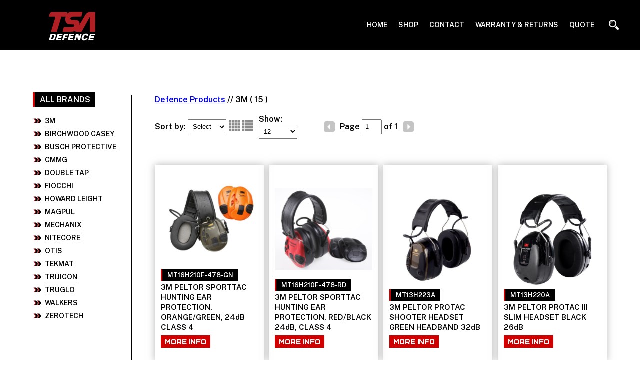

--- FILE ---
content_type: text/html;charset=utf-8
request_url: https://sales.tasco.net.au/categories/_defence/sm
body_size: 8821
content:

	

	
		
		<html lang="en">
  <head>
     
    <meta http-equiv="Content-type" content="text/html; charset=utf-8">
    <meta name="viewport" content="width=1130" >
    <link rel="shortcut icon" href="/ts1715669589/attachments/PageLayout/23/tsa-favicon.png" type="image/x-icon" > 
    <link rel="stylesheet" media="screen" type="text/css" href="//code.jquery.com/ui/1.10.4/themes/smoothness/jquery-ui.min.css" />
<script src="//code.jquery.com/jquery-1.9.1.min.js"></script><script src="//code.jquery.com/ui/1.10.4/jquery-ui.min.js"></script><script src="/modernizr.js"></script><script src="/ts1723622773/javascripts/avenue.js?"></script>
<script src="//code.jquery.com/jquery-migrate-1.2.1.js"></script>  

    
    <script type="text/javascript" src="/ts1723622839/cms_javascripts/av-aggregated-js.js"></script>
    <script type="text/javascript" src="/ts1715669589/attachments/PageLayout/23/jquery.fancybox-1.3.4.pack.js"></script>
    <script type="text/javascript" src="/ts1715669589/attachments/PageLayout/23/jquery.easing.1.3.js"></script>
    <script type="text/javascript" src="/ts1715669589/attachments/PageLayout/23/camera.min.js"></script>  
        <script type="text/javascript">
        
       jQuery(function($) {
        $( "#tabs" ).tabs();
        });
      
      
       jQuery(function() {
         Avenue.settings.reload_parts.add_contents = function($div, $new_html) {
           $div.html($new_html);
           $div.find('.bigimg').hide().fadeIn(1000);   
           $div.find('.smallimg').hide().fadeIn(1000);
         };
         Avenue.settings['init_functions'].push(function($html) {
           $html.find("a.fancy").fancybox({
             'titleShow'     : false  
           });
           $html.find('img.bigimg').click(function() {
             var url = $(this).parents('a:first').attr('href');
             var target = $('a.fancy[href="' + url + '"]:first');
             if(target[0]) {
               target.click();
               return false;
             }
           });
         });
         Avenue.init({})
       });
      
      
       jQuery(function($) {
         $('#btn-estimate-freight').click(function() {
            var postcode = $('#estimate-freight-postcode').val();
            $.post('/api/estimate_order_freight', {postcode: postcode}, function(data){
               $('#freight_estimate').empty();
               $.each(data.possible_freight_options, function(index, value) {
      $('#freight_estimate').append('<div><strong>' + value.name + '</strong> - ' + value.description + ' - ' + '$' + value.rate.inc_tax_value + '</div>');
   
                });    
             });    
          });
       });
      
      
      jQuery(function($) {
        $('.list-controls select').change(function() {
          $(this).parents('form:first').submit();
        });
      });
      
      $(function() {
          $( document ).tooltip({
              show: {
              delay: 300
              }
          });
      });
</script>


    
    <link rel="stylesheet" media="screen" type="text/css" href="/ts1723622741/style_sheets/defence.css">
    <link rel="preconnect" href="https://fonts.googleapis.com">
	<link rel="preconnect" href="https://fonts.gstatic.com" crossorigin>
	<link href="https://fonts.googleapis.com/css2?family=Public+Sans:wght@600&display=swap" rel="stylesheet">
	<link href="https://fonts.googleapis.com/css2?family=Orbitron:wght@900&display=swap" rel="stylesheet">
    <title>TSA Defence | 3M</title> 
        <script>
    window._avTrackedEvents = [];
    window._avTrackEvent = function(name, args) {
      window._avTrackedEvents.push([name, args]);
    };
    </script>
<script type="application/ld+json" data-avenue-ensure-appended="true">{"@type":"WebSite","@context":"http://schema.org","url":"https://sales.tasco.net.au/","name":null}</script><script type="application/ld+json" data-avenue-ensure-appended="true">{"@type":"Organization","@context":"http://schema.org","url":"https://sales.tasco.net.au/","name":null}</script>        <!-- Google tag (gtag.js) -->
        <script async src="https://www.googletagmanager.com/gtag/js?id=G-4V2N7JJEC7"></script>
        <script>
          window.dataLayer = window.dataLayer || [];
          function gtag(){dataLayer.push(arguments);}
          gtag('js', new Date());
          gtag('config', 'G-4V2N7JJEC7');
        </script>
        <script>window._gaVersion = 'v4';</script>
          <!-- Facebook Pixel Code -->
          <script>
            !function(f,b,e,v,n,t,s)
            {if(f.fbq)return;n=f.fbq=function(){n.callMethod?
            n.callMethod.apply(n,arguments):n.queue.push(arguments)};
            if(!f._fbq)f._fbq=n;n.push=n;n.loaded=!0;n.version='2.0';
            n.queue=[];t=b.createElement(e);t.async=!0;
            t.src=v;s=b.getElementsByTagName(e)[0];
            s.parentNode.insertBefore(t,s)}(window, document,'script',
            'https://connect.facebook.net/en_US/fbevents.js');
            fbq('init', 'PLEASEDONTREMOVE');
            fbq('track', 'PageView');
          </script>
          <noscript>
            <img height="1" width="1" style="display:none" 
                 src="https://www.facebook.com/tr?id=PLEASEDONTREMOVE&ev=PageView&noscript=1"/>
          </noscript>
          <!-- End Facebook Pixel Code -->

     <script src="https://www.google.com/recaptcha/api.js" async defer></script> 
  </head>
  <body>
    <style>
	.defenceHeader {
    	height: 80px;
    	padding: 10px 80px;
    	background: black;
	}

	#tsaDefenceLogo {
    	float: left;
    	max-width: 130px;
  	}
  
	#defenceNavigation {
    	font-family: 'Public Sans', sans-serif;
    	position: relative;
    	height: 80px;
    	list-style: none;
    	font-weight: bold;
    	padding: 0;
    	float: right;
	}
  
	#defenceNavigation li {
    	float: left;
    	position: relative;
    	height: 80px;
    	font-size: 14px; 
  	}

	#defenceNavigation li a {
    	color: #ffffff;
    	outline: 0;
    	text-decoration: none;
    	display: block;
    	line-height: 80px;
    	padding: 0px;
    	margin: 0 11px 0px 11px;
	}
  	
  	#defenceNavigation li img {
  		position: absolute;
    	top: 38%;
      	left: 18px;
  	}
  
	#defencePhoneNavigation { display: none; }
  
	#burgerMenu { 
   	 	display: none;
    	color: white;
    	font-size: 25px;
    	width: 50px;
    	position: absolute;
    	right: 10px;
    	top: 28px;
    	cursor: pointer;
  	} 
  
  	#search-box { 
    	padding: 25px;
    	box-shadow: 0 0 12px #a5a5a5;
      	display: none;
  	}
  
    #search-box.show { display: block; }
  
  	
  
  
  	#search-box form { display: flex; justify-content: space-between;}
 	#search-box form input { padding: 15px; }
  	#search-box form input, #search-box form button { 
    	width: 100%;
    	margin: 10px 0;
    	height: 40px;	  	
  	}
  
  	#search-box .inner {
    	width: 90%;
    	max-width: 1350px;
      	margin: auto;
  	}
  
  .searchToggle { cursor: pointer; }
  
  .searchToggle:not(img) { 
      	text-align: center;
    	margin: 0 auto;
    	display: block;
    	font-size: 10px;
    	letter-spacing: 1px;
    	padding: 6px 10px;    	
  }
  
  #cartBadge {
  		background: #d10000;
    	height: 18px;
    	width: 18px;
    	margin: 0 !important;
    	padding: 0 !important;
    	position: relative;
    	top: 18px;
    	left: 14px;
    	border-radius: 50%;
    	text-align: center;
        font-weight: bold;
    	line-height: 18px !important;    
  }
  
  #cartIcon img {
   		 left: 6px !important;
  }
  
	@media only screen and (max-width: 900px) {
  		#defenceNavigation { display: none; }
  		#defencePhoneNavigation.is-visible { 
  	  		display: block;
    		left: 0;
    		position: absolute;
    		width: 100%;
    		background: white;
    		top: 92px;
    		box-shadow: 0 5px 13px #00000038; }
  		#defencePhoneNavigation.is-visible li:hover { background: #e3e3e3; }
  		.innerBurger { width: 90%; margin: 15px auto; }
  		.innerBurger li { 
    		line-height: 30px;
    		border-left: solid 4px #d10000;
    		list-style: none;
    		padding-left: 13px;
    		margin: 10 0;
  		}
  		.innerBurger a {
    		text-decoration: none;
    		color: black;
   		 	display: block;
  		}
  		#burgerMenu { display: block; }
  		.sendBack { z-index: -1; }
	}
</style>
<div class="defenceHeader">
	<div class="defenceLogo">
  		<a href="/defence"><img id="tsaDefenceLogo" src="/ts1677449582/attachments/SnippetVersion/48/tsa-defence-logo.svg" alt="TSA Defence Logo"></a>
	</div>
  	<div id="burgerMenu" onclick="burger()">☰</div>

	<div id="defenceNavigation">
    	<li><a href="/defence">HOME</a></li>   
    	<li><a href="/categories/_defence">SHOP</a></li> 
    	<li><a href="/defence/contact">CONTACT</a></li>
    	<li><a href="/defence/warranty">WARRANTY & RETURNS</a></li>

          		<li><a href="/defence/account/bulk_quote">QUOTE</a></li>

            <li><img src="/ts1677449582/attachments/SnippetVersion/48/search.png" alt="Search" class="searchToggle"></li>
	</div>
  	<div id="defencePhoneNavigation">
    	<div class="innerBurger">
    		<li><a href="/defence">HOME</a></li>   
    		<li><a href="/categories/_defence">SHOP</a></li> 
    		<li><a href="/defence/contact">CONTACT</a></li>
    		<li><a href="/defence/warranty">WARRANTY & RETURNS</a></li>
  			    
  			   
    			<li><a href="/defence">LOGIN</a></li>
    			<li><a href="/defence/account/bulk_quote">QUOTE</a></li>
  			  

		</div>
	</div>
</div>
<div id="search-box">
	<div class="inner">
  		<div class="quicksearch">Quick Product Search</div>
  		<form action="/defence/search">
  			<div style="width: 85%;"><input type="text" name="q" value="" placeholder="Product Search"></div>
  			<div style="width: 10%;"><button type="submit">Search</button></div>  
  		</form>
	</div>
  <button class="searchToggle">Close</button>
</div> 
<script>  
	document.getElementById('burgerMenu').addEventListener('click', function () {
  		document.getElementById('defencePhoneNavigation')
    	.classList.toggle('is-visible');
 		document.querySelector('.defenceProductImg').classList.toggle('sendBack');    
	});
  
  	let searchToggle = document.querySelectorAll('.searchToggle');
  	let searchBox = document.getElementById('search-box');
  
	Array.from(searchToggle).forEach(link => {
    	link.addEventListener('click', function(event) {
        	searchBox.classList.toggle('show');
    	});
	});
  
</script>
    
        <div id="defenceContainer"> 
	
	
<style>
	#defenceTypes { display: none; }
</style>

<div id="defence-left"> 
	<div id="drill">
		<div class="drill-title"><a href="/categories/_defence">ALL BRANDS</a></div>
		<ul class="brandList">
        	            
				<li><a href="/defence/search?q=3M&per_page=48&product_page=1&search%5Bcategory_url%5D=%2F_defence">3M</a></li>
			            
				<li><a href="/defence/search?q=Birchwood Casey&per_page=48&product_page=1&search%5Bcategory_url%5D=%2F_defence">Birchwood Casey</a></li>
			            
				<li><a href="/defence/search?q=Busch Protective&per_page=48&product_page=1&search%5Bcategory_url%5D=%2F_defence">Busch Protective</a></li>
			            
				<li><a href="/defence/search?q=CMMG&per_page=48&product_page=1&search%5Bcategory_url%5D=%2F_defence">CMMG</a></li>
			            
				<li><a href="/defence/search?q=Double Tap&per_page=48&product_page=1&search%5Bcategory_url%5D=%2F_defence">Double Tap</a></li>
			            
				<li><a href="/defence/search?q=Fiocchi&per_page=48&product_page=1&search%5Bcategory_url%5D=%2F_defence">Fiocchi</a></li>
			            
				<li><a href="/defence/search?q=Howard Leight&per_page=48&product_page=1&search%5Bcategory_url%5D=%2F_defence">Howard Leight</a></li>
			            
				<li><a href="/defence/search?q=Magpul&per_page=48&product_page=1&search%5Bcategory_url%5D=%2F_defence">Magpul</a></li>
			            
				<li><a href="/defence/search?q=Mechanix&per_page=48&product_page=1&search%5Bcategory_url%5D=%2F_defence">Mechanix</a></li>
			            
				<li><a href="/defence/search?q=Nitecore&per_page=48&product_page=1&search%5Bcategory_url%5D=%2F_defence">Nitecore</a></li>
			            
				<li><a href="/defence/search?q=OTIS&per_page=48&product_page=1&search%5Bcategory_url%5D=%2F_defence">OTIS</a></li>
			            
				<li><a href="/defence/search?q=Tekmat&per_page=48&product_page=1&search%5Bcategory_url%5D=%2F_defence">Tekmat</a></li>
			            
				<li><a href="/defence/search?q=Trijicon&per_page=48&product_page=1&search%5Bcategory_url%5D=%2F_defence">Trijicon</a></li>
			            
				<li><a href="/defence/search?q=Truglo&per_page=48&product_page=1&search%5Bcategory_url%5D=%2F_defence">Truglo</a></li>
			            
				<li><a href="/defence/search?q=Walkers&per_page=48&product_page=1&search%5Bcategory_url%5D=%2F_defence">Walkers</a></li>
			            
				<li><a href="/defence/search?q=Zerotech&per_page=48&product_page=1&search%5Bcategory_url%5D=%2F_defence">Zerotech</a></li>
			
		</ul>
	</div> 
	
		
		<style>
  .facet-row:before {
    background-image: url(/ts1659591786/attachments/StyleSheet/8/bullet-points.png);
    background-repeat: no-repeat;
    line-height: 25px;
    text-transform: uppercase;
    content: "";
    width: 16px;
    height: 10px;
    display: inline-block;
  }
</style>

<div class="facet-module">

  

  

  

  

  

  

  

  

  

  

  

  

  

  

  

  

  

  

  

  

  

  

  

  

  

  

  

  

  

  

  

  

  

  

  

  

  

  

  

  

  

  

  

  

  

  

  

  

  

  

  

  

</div>
	
		
		<style>
  .facet-row:before {
    background-image: url(/ts1659591786/attachments/StyleSheet/8/bullet-points.png);
    background-repeat: no-repeat;
    line-height: 25px;
    text-transform: uppercase;
    content: "";
    width: 16px;
    height: 10px;
    display: inline-block;
  }
</style>

<div class="facet-module">

  

  

  

  

  

  

  

</div>
	
		
		<style>
  .facet-row:before {
    background-image: url(/ts1659591786/attachments/StyleSheet/8/bullet-points.png);
    background-repeat: no-repeat;
    line-height: 25px;
    text-transform: uppercase;
    content: "";
    width: 16px;
    height: 10px;
    display: inline-block;
  }
</style>

<div class="facet-module">

  

  

</div>
	
		
		<style>
  .facet-row:before {
    background-image: url(/ts1659591786/attachments/StyleSheet/8/bullet-points.png);
    background-repeat: no-repeat;
    line-height: 25px;
    text-transform: uppercase;
    content: "";
    width: 16px;
    height: 10px;
    display: inline-block;
  }
</style>

<div class="facet-module">

  

  

  

  

  

  

  

</div>
	
		
		<style>
  .facet-row:before {
    background-image: url(/ts1659591786/attachments/StyleSheet/8/bullet-points.png);
    background-repeat: no-repeat;
    line-height: 25px;
    text-transform: uppercase;
    content: "";
    width: 16px;
    height: 10px;
    display: inline-block;
  }
</style>

<div class="facet-module">

  

</div>
	
		
		<style>
  .facet-row:before {
    background-image: url(/ts1659591786/attachments/StyleSheet/8/bullet-points.png);
    background-repeat: no-repeat;
    line-height: 25px;
    text-transform: uppercase;
    content: "";
    width: 16px;
    height: 10px;
    display: inline-block;
  }
</style>

<div class="facet-module">

  

  

</div>
	
		
		<style>
  .facet-row:before {
    background-image: url(/ts1659591786/attachments/StyleSheet/8/bullet-points.png);
    background-repeat: no-repeat;
    line-height: 25px;
    text-transform: uppercase;
    content: "";
    width: 16px;
    height: 10px;
    display: inline-block;
  }
</style>

<div class="facet-module">

  

  

  

  

  

  

</div>
	
		
		<style>
  .facet-row:before {
    background-image: url(/ts1659591786/attachments/StyleSheet/8/bullet-points.png);
    background-repeat: no-repeat;
    line-height: 25px;
    text-transform: uppercase;
    content: "";
    width: 16px;
    height: 10px;
    display: inline-block;
  }
</style>

<div class="facet-module">

  

  

  

  

</div>
	
		
		<style>
  .facet-row:before {
    background-image: url(/ts1659591786/attachments/StyleSheet/8/bullet-points.png);
    background-repeat: no-repeat;
    line-height: 25px;
    text-transform: uppercase;
    content: "";
    width: 16px;
    height: 10px;
    display: inline-block;
  }
</style>

<div class="facet-module">

  

  

  

  

  

  

</div>
	
		
		<style>
  .facet-row:before {
    background-image: url(/ts1659591786/attachments/StyleSheet/8/bullet-points.png);
    background-repeat: no-repeat;
    line-height: 25px;
    text-transform: uppercase;
    content: "";
    width: 16px;
    height: 10px;
    display: inline-block;
  }
</style>

<div class="facet-module">

  

  

  

  

  

  

  

  

  

  

</div>
	
		
		<style>
  .facet-row:before {
    background-image: url(/ts1659591786/attachments/StyleSheet/8/bullet-points.png);
    background-repeat: no-repeat;
    line-height: 25px;
    text-transform: uppercase;
    content: "";
    width: 16px;
    height: 10px;
    display: inline-block;
  }
</style>

<div class="facet-module">

  

  

</div>
	
		
		<style>
  .facet-row:before {
    background-image: url(/ts1659591786/attachments/StyleSheet/8/bullet-points.png);
    background-repeat: no-repeat;
    line-height: 25px;
    text-transform: uppercase;
    content: "";
    width: 16px;
    height: 10px;
    display: inline-block;
  }
</style>

<div class="facet-module">

  

  

</div>
	
		
		<style>
  .facet-row:before {
    background-image: url(/ts1659591786/attachments/StyleSheet/8/bullet-points.png);
    background-repeat: no-repeat;
    line-height: 25px;
    text-transform: uppercase;
    content: "";
    width: 16px;
    height: 10px;
    display: inline-block;
  }
</style>

<div class="facet-module">

  

  

  

  

  

  

  

  

  

  

  

  

  

  

  

  

  

  

</div>
	
		
		<style>
  .facet-row:before {
    background-image: url(/ts1659591786/attachments/StyleSheet/8/bullet-points.png);
    background-repeat: no-repeat;
    line-height: 25px;
    text-transform: uppercase;
    content: "";
    width: 16px;
    height: 10px;
    display: inline-block;
  }
</style>

<div class="facet-module">

  

  

  

  

</div>
	
</div>
<div id="defence-right">
	
	<style>
	.grid { display: flex; flex-wrap: wrap; justify-content: space-between; }
	.grid, .list { padding: 0; }
    
	#results ul li { list-style: none; margin: 20px 0;}  
  
   	
  		#results ul li { padding-bottom: 10px; }
  	 
  
    .grid li { 
    	width: 21.5%; 
    	height: auto; 
    	list-style: none;
    	box-shadow: 0 0 14px 0 #80808091;
    	padding: 12px 12px 0 12px;
    	display: flex;
    	flex-direction: column;
    	justify-content: space-between;
  	}  
  
  	.list li { width: 100%; height: auto; border-bottom: solid black 2px; padding-bottom: 20px; }   
  	.list li .grid-box { display: flex; flex-wrap: wrap; justify-content: space-between; }  
  	.list .grid-img { width: 15%; min-width: 140px; }
  	.list .grid-img img { width: 120px; margin-right: 42px; }
  	.grid .grid-img img { width: 100%; }
  	.moreInfo { margin-top: 0; height: 25px; background: #d10000; border: none; }
  
  	.grid-code a {
   		background: black;
   		color: white;
   		text-decoration: none;
   		padding: 4px 10px;
   		line-height: 29px;
   		font-size: 13px;
   		border-left: solid 3px #d10000;
  	}
  
  	.list .grid-price { 
    	display: flex; 
    	flex-grow: 1;
    	width: 25%;
      	min-width: 253px;
    	flex-wrap: wrap;
    	justify-content: end;
  	}
  
  	.grid .priceContainer { margin: 6px 0; }
  	.grid .btnContainer { margin: 6px 0; }
  	.grid .grid-price { display: inline-table; }
  	.list .grid-price div { margin: 0 10px; }
  	.grid .price, .list .price { margin-left: 0; }
  	.list .grid-desc a { line-height: 29px; max-width: 80%; display: block;}
  	.grid .grid-desc a { line-height: 20px; font-size: 15px;} 
  	.grid .price span { font-size: 12px; }
  	.grid-desc a { color: black; text-decoration: none; }
  	.list .tax { display: block; text-align: center; }
  
  	.hoverIcon { display: none; }
  
  	li:hover .hoverIcon {
    	display: inline-block;
    	background: #d10000;
    	width: 7px;
    	height: 40px;
    	border-radius: 5px;
  	}
 
  	.hoverIconContainer {
    	position: relative;
    	width: 0;
    	height: 0;
    	top: 39px;
    	right: 14px;
   	}
  
  	.grid .cartContainer {
  		display: initial;
  	}
  
  	.cartContainer {
    	justify-content: right;
    	display: flex;
    	height: 50px;
  	}

  	.cartContainerQty input { width: 50px; height: 42px; }
  	.grid-text { flex-grow: 2;  }
  	.list .grid-text { width: 50%; }
  
	.empty { visibility: hidden; }
  
  	@media only screen and (max-width: 1100px) {
    	button.add-btn { font-size: 10px; padding: 6px; }
    	.grid .cartContainerQty input { width: 38px; height: 29px; }
      	.grid li { width: 20.5%; }  
  	}
  
  
  	@media only screen and (max-width: 980px) {
    	#defence-left { width: 100%; }
    	#defence-right {
    	width: 100%;
    	padding-left: 0; }
    	ul.brandList { column-count: 3; column-gap: 20px; }
 	 }
  
 	@media only screen and (max-width: 800px) {  
   		.grid-price { width: 100%; height: 25px; }
   		.cartContainer { height: auto; justify-content: left; }
   		.cartContainer form { top: 0; }
   		.price span.tax { display: inline-block; }
   		ul.brandList { column-count: 2; column-gap: 20px; }
   		.grid li { width: 29%; }
 	}

  
 	@media only screen and (max-width: 634px) {   
   	.grid li { width: 100%; }
   	.grid-img { width: 100%; text-align: center; }
   	.list .grid-img img { width: 100%; max-width: 390px; }
   	.list .grid-price {
    	height: 0;
    	position: relative;
    	top: -40px; }
  	}
  
   	@media only screen and (max-width: 500px) {   
    	.list .grid-price { height: 40px; top: -10px; }
    	.list .grid-price div { margin: 0; }
  	}
</style>

<div id="defenceBreadcrumbs">  
  	<a href="/categories/_defence">Defence Products</a> // 
  	
    
  	
    
  		 
  			
  				<span id="breadCat"> 3M ( 15 )</span>
  			
    	
  	
</div>

<script>
  const breadCat = document.getElementById('breadCat');
  const parentCatNoSep = document.getElementById('parentCatNoSep');
  if(breadCat) {
  	const parentCatNo = document.getElementById('parentCatNo').style.display = "none";
  } else if(parentCatNoSep) {
  	const parentCatNoSep = document.getElementById('parentCatNoSep').style.display = "none";
  }
</script>


	<div class="defence-list-controls">
  		<form action="/categories/_defence/sm" method="GET">
	 
	<div class="sortby" style="max-width: 148px;">Sort by: <select id="" class="search_sort_order" name="search[order]"><option value="price_ex_tax desc">Select</option><option value="code asc">Product Code (A - Z)</option><option value="code desc">Product Code (Z - A)</option><option value="public_title asc">Title (A - Z)</option><option value="public_title desc">Title (Z - A)</option><option value="review_rating asc">Rating (Low - High)</option><option value="review_rating desc">Rating (High - Low)</option><option value="price_ex_tax asc">Price (Low - High)</option><option value="price_ex_tax desc">Price (High - Low)</option><option value="sort_field asc">Sort Field (A - Z)</option><option value="sort_field desc">Sort Field (Z - A)</option><option value="brand asc">Brand (A - Z)</option><option value="brand desc">Brand (Z - A)</option></select></div>
    	<div class="productShowBtns" style="max-width: 60px;">
    		<img class="productBtns btnGrid" width="22px" data-avenue-class-persist="true" src="/ts1677449582/attachments/SnippetVersion/46/av-grid.png" alt="">
    		<img class="productBtns btnList" width="22px" data-avenue-class-persist="true" src="/ts1677449582/attachments/SnippetVersion/46/av-list.png" alt="">
  		</div>
  	
		<div class="per_page" style="max-width: 120px;">Show: <select id="" class="search_per_page" name="per_page"><option value="12">12</option><option value="24">24</option><option value="48">48</option><option value="96">96</option></select></div>
	
  	<div class="pagination" style="display: flex; max-width: 250px; align-items: center;">   
    	<div class="prev-page">
    	
        	<img src="/ts1677449582/attachments/SnippetVersion/46/prev1.png" width="22px" alt="prev">
      	
    </div>
      
    <div class="page-of">Page <input class="av-pagination-page-input" id="product_page" type="text" name="product_page" value="1" /> of 1</div>
    
      <div class="next-page" style="width: 22px;">
      		
        		<img src="/ts1677449582/attachments/SnippetVersion/46/next1.png" width="22px" alt="next">
      		
    	</div>
      
      
      
      
    <div style="clear:both;"></div>
	</div>
</form>

	</div> 
	<div id="results">
  		<ul class="list">
    		
    			<li class="one-list-box">  
     				<div class="hoverIconContainer"><div class="hoverIcon"></div></div>
      				<script type="application/ld+json" data-avenue-ensure-appended="true">{"@type":"Product","@context":"http://schema.org","name":"3M PELTOR SPORTTAC HUNTING EAR PROTECTION, ORANGE/GREEN, 24dB CLASS 4","description":"3M PELTOR SPORTTAC HUNTING EAR PROTECTION, ORANGE/GREEN, 24dB CLASS 4","brand":"3M","sku":"MT16H210F-478-GN","image":"/ts1768754401/attachments/Product/15253/default"}</script><script type="text/javascript" data-avenue-ensure-appended="true">      (function(productHash, optionsHash) {
        var ps = window._dataLayerProducts = window._dataLayerProducts || [];
        ps.push(productHash);
        dataLayer.push({products: ps});
        _avTrackEvent('productImpression', [["v4", "FB"], productHash, optionsHash]);
      })({"name":"3M PELTOR SPORTTAC HUNTING EAR PROTECTION, ORANGE/GREEN, 24dB CLASS 4","id":"MT16H210F-478-GN","brand":"3M"}, {});
</script><script type="text/javascript" data-avenue-ensure-appended="true">          var items = [{"name":"3M PELTOR SPORTTAC HUNTING EAR PROTECTION, ORANGE/GREEN, 24dB CLASS 4","id":"MT16H210F-478-GN","brand":"3M","index":0},{"name":"3M PELTOR SPORTTAC HUNTING EAR PROTECTION, RED/BLACK 24dB, CLASS 4","id":"MT16H210F-478-RD","brand":"3M","index":1},{"name":"3M PELTOR PROTAC SHOOTER HEADSET GREEN HEADBAND 32dB","id":"MT13H223A","brand":"3M","index":2},{"name":"3M PELTOR PROTAC III SLIM HEADSET BLACK 26dB","id":"MT13H220A","brand":"3M","index":3},{"name":"3M SKULL SCREWS CORDED 120 PAIRS PER BOX, 26dB","id":"P1301","brand":"3M","index":4},{"name":"3M PELTOR PROTAC HUNTER 26dB CLASS 5, GREEN","id":"MT13H222A","brand":"3M","index":5},{"name":"3M E.A.R CLASSIC SUPERFIT REFILLS UNCORDED 500 PAIRS","id":"391-1009","brand":"3M","index":6},{"name":"3M E.A.RSOFT FX BELL SHAPED REFILLS UNCORDED 500 PAIRS","id":"390-1012","brand":"3M","index":7},{"name":"3M PELTOR H540A HEADBAND EARMUFFS 33dB - Black/Red CLASS 5","id":"H540A","brand":"3M","index":8},{"name":"3M STD. EAR PLUGS UNCORDED 200 PAIRS PER BOX, 26dB EARPLUGS","id":"312-1219","brand":"3M","index":9},{"name":"3M PELTOR HYGIENE KIT FOR H10","id":"HY54","brand":"3M","index":10},{"name":"3M PELTOR HYGIENE KIT FOR TACTICAL MODELS","id":"HY79","brand":"3M","index":11},{"name":"3M PELTOR HYGIENE KIT FOR COMTAC MODELS","id":"HY68SV","brand":"3M","index":12},{"name":"3M PELTOR HYGIENE KIT FOR SPORTTAC","id":"HY21","brand":"3M","index":13},{"name":"3M PELTOR HYGIENE KIT FOR H7","id":"HY7","brand":"3M","index":14}];
          dataLayer.push({productList: items});
          _avTrackEvent('productList', [["v4", "FB"], items]);
</script>

<style>
 .cantPurchase { 
    background: black;
    color: white;
    padding: 8px 12px;
    margin-bottom: 10px;
  }
</style>
  
<div class="grid-box">       
	<div class="grid-img">
    	
   		
    		
    			<a href="/products/MT16H210F-478-GN" title="3M PELTOR SPORTTAC HUNTING EAR PROTECTION, ORANGE/GREEN, 24dB CLASS 4 " ><img src="/ts1615804769/images/rp_230x230/Product/15253/MT16H210F-478-GN.jpg" alt=""></a>
    		
	</div>
  	<div class="grid-text">
   		<div class="grid-code"><a href="/products/MT16H210F-478-GN"><strong>MT16H210F-478-GN</strong></a></div>
    	<div class="grid-desc"><a href="/products/MT16H210F-478-GN">3M PELTOR SPORTTAC HUNTING EAR PROTECTION, ORANGE/GREEN, 24dB CLASS 4</a></div>
 	</div> 
	<div class="btnContainer"><button class="moreInfo" onclick="location.href='/products/MT16H210F-478-GN';" name="more">MORE INFO</button></div>


</div>     
    			</li>
    		
    			<li class="two-list-box">  
     				<div class="hoverIconContainer"><div class="hoverIcon"></div></div>
      				<script type="application/ld+json" data-avenue-ensure-appended="true">{"@type":"Product","@context":"http://schema.org","name":"3M PELTOR SPORTTAC HUNTING EAR PROTECTION, RED/BLACK 24dB, CLASS 4","description":"3M PELTOR SPORTTAC HUNTING EAR PROTECTION, RED/BLACK 24dB, CLASS 4","brand":"3M","sku":"MT16H210F-478-RD","image":"/ts1768754401/attachments/Product/15491/default"}</script><script type="text/javascript" data-avenue-ensure-appended="true">      (function(productHash, optionsHash) {
        var ps = window._dataLayerProducts = window._dataLayerProducts || [];
        ps.push(productHash);
        dataLayer.push({products: ps});
        _avTrackEvent('productImpression', [["v4", "FB"], productHash, optionsHash]);
      })({"name":"3M PELTOR SPORTTAC HUNTING EAR PROTECTION, RED/BLACK 24dB, CLASS 4","id":"MT16H210F-478-RD","brand":"3M"}, {});
</script>

<style>
 .cantPurchase { 
    background: black;
    color: white;
    padding: 8px 12px;
    margin-bottom: 10px;
  }
</style>
  
<div class="grid-box">       
	<div class="grid-img">
    	
   		
    		
    			<a href="/products/MT16H210F-478-RD" title="3M PELTOR SPORTTAC HUNTING EAR PROTECTION, RED/BLACK 24dB, CLASS 4 " ><img src="/ts1615804769/images/rp_230x230/Product/15491/MT16H210F-478-RD.jpg" alt=""></a>
    		
	</div>
  	<div class="grid-text">
   		<div class="grid-code"><a href="/products/MT16H210F-478-RD"><strong>MT16H210F-478-RD</strong></a></div>
    	<div class="grid-desc"><a href="/products/MT16H210F-478-RD">3M PELTOR SPORTTAC HUNTING EAR PROTECTION, RED/BLACK 24dB, CLASS 4</a></div>
 	</div> 
	<div class="btnContainer"><button class="moreInfo" onclick="location.href='/products/MT16H210F-478-RD';" name="more">MORE INFO</button></div>


</div>     
    			</li>
    		
    			<li class="three-list-box">  
     				<div class="hoverIconContainer"><div class="hoverIcon"></div></div>
      				<script type="application/ld+json" data-avenue-ensure-appended="true">{"@type":"Product","@context":"http://schema.org","name":"3M PELTOR PROTAC SHOOTER HEADSET GREEN HEADBAND 32dB","description":"3M PELTOR PROTAC SHOOTER HEADSET GREEN HEADBAND 32dB","brand":"3M","sku":"MT13H223A","image":"/ts1768754401/attachments/Product/14978/default"}</script><script type="text/javascript" data-avenue-ensure-appended="true">      (function(productHash, optionsHash) {
        var ps = window._dataLayerProducts = window._dataLayerProducts || [];
        ps.push(productHash);
        dataLayer.push({products: ps});
        _avTrackEvent('productImpression', [["v4", "FB"], productHash, optionsHash]);
      })({"name":"3M PELTOR PROTAC SHOOTER HEADSET GREEN HEADBAND 32dB","id":"MT13H223A","brand":"3M"}, {});
</script>

<style>
 .cantPurchase { 
    background: black;
    color: white;
    padding: 8px 12px;
    margin-bottom: 10px;
  }
</style>
  
<div class="grid-box">       
	<div class="grid-img">
    	
   		
    		
    			<a href="/products/MT13H223A" title="3M PELTOR PROTAC SHOOTER HEADSET GREEN HEADBAND 32dB " ><img src="/ts1615804769/images/rp_230x230/Product/14978/MT13H223A.jpg" alt=""></a>
    		
	</div>
  	<div class="grid-text">
   		<div class="grid-code"><a href="/products/MT13H223A"><strong>MT13H223A</strong></a></div>
    	<div class="grid-desc"><a href="/products/MT13H223A">3M PELTOR PROTAC SHOOTER HEADSET GREEN HEADBAND 32dB </a></div>
 	</div> 
	<div class="btnContainer"><button class="moreInfo" onclick="location.href='/products/MT13H223A';" name="more">MORE INFO</button></div>


</div>     
    			</li>
    		
    			<li class="four-list-box">  
     				<div class="hoverIconContainer"><div class="hoverIcon"></div></div>
      				<script type="application/ld+json" data-avenue-ensure-appended="true">{"@type":"Product","@context":"http://schema.org","name":"3M PELTOR PROTAC III SLIM HEADSET BLACK 26dB","description":"3M PELTOR PROTAC III SLIM HEADSET BLACK 26dB","brand":"3M","sku":"MT13H220A","image":"/ts1768754401/attachments/Product/17701/default"}</script><script type="text/javascript" data-avenue-ensure-appended="true">      (function(productHash, optionsHash) {
        var ps = window._dataLayerProducts = window._dataLayerProducts || [];
        ps.push(productHash);
        dataLayer.push({products: ps});
        _avTrackEvent('productImpression', [["v4", "FB"], productHash, optionsHash]);
      })({"name":"3M PELTOR PROTAC III SLIM HEADSET BLACK 26dB","id":"MT13H220A","brand":"3M"}, {});
</script>

<style>
 .cantPurchase { 
    background: black;
    color: white;
    padding: 8px 12px;
    margin-bottom: 10px;
  }
</style>
  
<div class="grid-box">       
	<div class="grid-img">
    	
   		
    		
    			<a href="/products/MT13H220A" title="3M PELTOR PROTAC III SLIM HEADSET BLACK 26dB " ><img src="/ts1630025016/images/rp_230x230/Product/17701/MT13H220A.jpg" alt=""></a>
    		
	</div>
  	<div class="grid-text">
   		<div class="grid-code"><a href="/products/MT13H220A"><strong>MT13H220A</strong></a></div>
    	<div class="grid-desc"><a href="/products/MT13H220A">3M PELTOR PROTAC III SLIM HEADSET BLACK 26dB </a></div>
 	</div> 
	<div class="btnContainer"><button class="moreInfo" onclick="location.href='/products/MT13H220A';" name="more">MORE INFO</button></div>


</div>     
    			</li>
    		
    			<li class="one-list-box">  
     				<div class="hoverIconContainer"><div class="hoverIcon"></div></div>
      				<script type="application/ld+json" data-avenue-ensure-appended="true">{"@type":"Product","@context":"http://schema.org","name":"3M SKULL SCREWS CORDED 120 PAIRS PER BOX, 26dB","description":"3M SKULL SCREWS CORDED 120 PAIRS PER BOX, 26dB","brand":"3M","sku":"P1301","image":"/ts1768754401/attachments/Product/15480/default"}</script><script type="text/javascript" data-avenue-ensure-appended="true">      (function(productHash, optionsHash) {
        var ps = window._dataLayerProducts = window._dataLayerProducts || [];
        ps.push(productHash);
        dataLayer.push({products: ps});
        _avTrackEvent('productImpression', [["v4", "FB"], productHash, optionsHash]);
      })({"name":"3M SKULL SCREWS CORDED 120 PAIRS PER BOX, 26dB","id":"P1301","brand":"3M"}, {});
</script>

<style>
 .cantPurchase { 
    background: black;
    color: white;
    padding: 8px 12px;
    margin-bottom: 10px;
  }
</style>
  
<div class="grid-box">       
	<div class="grid-img">
    	
   		
    		
    			<a href="/products/P1301" title="3M SKULL SCREWS CORDED 120 PAIRS PER BOX, 26dB " ><img src="/ts1615804769/images/rp_230x230/Product/15480/P1301.jpg" alt=""></a>
    		
	</div>
  	<div class="grid-text">
   		<div class="grid-code"><a href="/products/P1301"><strong>P1301</strong></a></div>
    	<div class="grid-desc"><a href="/products/P1301">3M SKULL SCREWS CORDED 120 PAIRS PER BOX, 26dB </a></div>
 	</div> 
	<div class="btnContainer"><button class="moreInfo" onclick="location.href='/products/P1301';" name="more">MORE INFO</button></div>


</div>     
    			</li>
    		
    			<li class="two-list-box">  
     				<div class="hoverIconContainer"><div class="hoverIcon"></div></div>
      				<script type="application/ld+json" data-avenue-ensure-appended="true">{"@type":"Product","@context":"http://schema.org","name":"3M PELTOR PROTAC HUNTER 26dB CLASS 5, GREEN","description":"3M PELTOR PROTAC HUNTER 26dB CLASS 5, GREEN","brand":"3M","sku":"MT13H222A","image":"/ts1768754401/attachments/Product/15490/default"}</script><script type="text/javascript" data-avenue-ensure-appended="true">      (function(productHash, optionsHash) {
        var ps = window._dataLayerProducts = window._dataLayerProducts || [];
        ps.push(productHash);
        dataLayer.push({products: ps});
        _avTrackEvent('productImpression', [["v4", "FB"], productHash, optionsHash]);
      })({"name":"3M PELTOR PROTAC HUNTER 26dB CLASS 5, GREEN","id":"MT13H222A","brand":"3M"}, {});
</script>

<style>
 .cantPurchase { 
    background: black;
    color: white;
    padding: 8px 12px;
    margin-bottom: 10px;
  }
</style>
  
<div class="grid-box">       
	<div class="grid-img">
    	
   		
    		
    			<a href="/products/MT13H222A" title="3M PELTOR PROTAC HUNTER 26dB CLASS 5, GREEN " ><img src="/ts1615804769/images/rp_230x230/Product/15490/MT13H222A.jpg" alt=""></a>
    		
	</div>
  	<div class="grid-text">
   		<div class="grid-code"><a href="/products/MT13H222A"><strong>MT13H222A</strong></a></div>
    	<div class="grid-desc"><a href="/products/MT13H222A">3M PELTOR PROTAC HUNTER 26dB CLASS 5, GREEN </a></div>
 	</div> 
	<div class="btnContainer"><button class="moreInfo" onclick="location.href='/products/MT13H222A';" name="more">MORE INFO</button></div>


</div>     
    			</li>
    		
    			<li class="three-list-box">  
     				<div class="hoverIconContainer"><div class="hoverIcon"></div></div>
      				<script type="application/ld+json" data-avenue-ensure-appended="true">{"@type":"Product","@context":"http://schema.org","name":"3M E.A.R CLASSIC SUPERFIT REFILLS UNCORDED 500 PAIRS","description":"3M E.A.R CLASSIC SUPERFIT REFILLS UNCORDED 500 PAIRS","brand":"3M","sku":"391-1009","image":"/ts1768754401/attachments/Product/15483/default"}</script><script type="text/javascript" data-avenue-ensure-appended="true">      (function(productHash, optionsHash) {
        var ps = window._dataLayerProducts = window._dataLayerProducts || [];
        ps.push(productHash);
        dataLayer.push({products: ps});
        _avTrackEvent('productImpression', [["v4", "FB"], productHash, optionsHash]);
      })({"name":"3M E.A.R CLASSIC SUPERFIT REFILLS UNCORDED 500 PAIRS","id":"391-1009","brand":"3M"}, {});
</script>

<style>
 .cantPurchase { 
    background: black;
    color: white;
    padding: 8px 12px;
    margin-bottom: 10px;
  }
</style>
  
<div class="grid-box">       
	<div class="grid-img">
    	
   		
    		
    			<a href="/products/391-1009" title="3M E.A.R CLASSIC SUPERFIT REFILLS UNCORDED 500 PAIRS " ><img src="/ts1615804769/images/rp_230x230/Product/15483/391-1009.jpg" alt=""></a>
    		
	</div>
  	<div class="grid-text">
   		<div class="grid-code"><a href="/products/391-1009"><strong>391-1009</strong></a></div>
    	<div class="grid-desc"><a href="/products/391-1009">3M E.A.R CLASSIC SUPERFIT REFILLS UNCORDED 500 PAIRS </a></div>
 	</div> 
	<div class="btnContainer"><button class="moreInfo" onclick="location.href='/products/391-1009';" name="more">MORE INFO</button></div>


</div>     
    			</li>
    		
    			<li class="four-list-box">  
     				<div class="hoverIconContainer"><div class="hoverIcon"></div></div>
      				<script type="application/ld+json" data-avenue-ensure-appended="true">{"@type":"Product","@context":"http://schema.org","name":"3M E.A.RSOFT FX BELL SHAPED REFILLS UNCORDED 500 PAIRS","description":"3M E.A.RSOFT FX BELL SHAPED REFILLS UNCORDED 500 PAIRS","brand":"3M","sku":"390-1012","image":"/ts1768754401/attachments/Product/15484/default"}</script><script type="text/javascript" data-avenue-ensure-appended="true">      (function(productHash, optionsHash) {
        var ps = window._dataLayerProducts = window._dataLayerProducts || [];
        ps.push(productHash);
        dataLayer.push({products: ps});
        _avTrackEvent('productImpression', [["v4", "FB"], productHash, optionsHash]);
      })({"name":"3M E.A.RSOFT FX BELL SHAPED REFILLS UNCORDED 500 PAIRS","id":"390-1012","brand":"3M"}, {});
</script>

<style>
 .cantPurchase { 
    background: black;
    color: white;
    padding: 8px 12px;
    margin-bottom: 10px;
  }
</style>
  
<div class="grid-box">       
	<div class="grid-img">
    	
   		
    		
    			<a href="/products/390-1012" title="3M E.A.RSOFT FX BELL SHAPED REFILLS UNCORDED 500 PAIRS " ><img src="/ts1615804772/images/rp_230x230/Product/15484/390-1012.jpg" alt=""></a>
    		
	</div>
  	<div class="grid-text">
   		<div class="grid-code"><a href="/products/390-1012"><strong>390-1012</strong></a></div>
    	<div class="grid-desc"><a href="/products/390-1012">3M E.A.RSOFT FX BELL SHAPED REFILLS UNCORDED 500 PAIRS </a></div>
 	</div> 
	<div class="btnContainer"><button class="moreInfo" onclick="location.href='/products/390-1012';" name="more">MORE INFO</button></div>


</div>     
    			</li>
    		
    			<li class="one-list-box">  
     				<div class="hoverIconContainer"><div class="hoverIcon"></div></div>
      				<script type="application/ld+json" data-avenue-ensure-appended="true">{"@type":"Product","@context":"http://schema.org","name":"3M PELTOR H540A HEADBAND EARMUFFS 33dB - Black/Red CLASS 5","description":"3M PELTOR H540A HEADBAND EARMUFFS 33dB - Black/Red CLASS 5","brand":"3M","sku":"H540A","image":"/ts1768754401/attachments/Product/17438/default"}</script><script type="text/javascript" data-avenue-ensure-appended="true">      (function(productHash, optionsHash) {
        var ps = window._dataLayerProducts = window._dataLayerProducts || [];
        ps.push(productHash);
        dataLayer.push({products: ps});
        _avTrackEvent('productImpression', [["v4", "FB"], productHash, optionsHash]);
      })({"name":"3M PELTOR H540A HEADBAND EARMUFFS 33dB - Black/Red CLASS 5","id":"H540A","brand":"3M"}, {});
</script>

<style>
 .cantPurchase { 
    background: black;
    color: white;
    padding: 8px 12px;
    margin-bottom: 10px;
  }
</style>
  
<div class="grid-box">       
	<div class="grid-img">
    	
   		
    		
    			<a href="/products/H540A" title="3M PELTOR H540A HEADBAND EARMUFFS 33dB - Black/Red CLASS 5 " ><img src="/ts1623126612/images/rp_230x230/Product/17438/H540A.jpg" alt=""></a>
    		
	</div>
  	<div class="grid-text">
   		<div class="grid-code"><a href="/products/H540A"><strong>H540A</strong></a></div>
    	<div class="grid-desc"><a href="/products/H540A">3M PELTOR H540A HEADBAND EARMUFFS 33dB - Black/Red CLASS 5</a></div>
 	</div> 
	<div class="btnContainer"><button class="moreInfo" onclick="location.href='/products/H540A';" name="more">MORE INFO</button></div>


</div>     
    			</li>
    		
    			<li class="two-list-box">  
     				<div class="hoverIconContainer"><div class="hoverIcon"></div></div>
      				<script type="application/ld+json" data-avenue-ensure-appended="true">{"@type":"Product","@context":"http://schema.org","name":"3M STD. EAR PLUGS UNCORDED 200 PAIRS PER BOX, 26dB EARPLUGS","description":"3M STD. EAR PLUGS UNCORDED 200 PAIRS PER BOX, 26dB EARPLUGS","brand":"3M","sku":"312-1219","image":"/ts1768754401/attachments/Product/15481/default"}</script><script type="text/javascript" data-avenue-ensure-appended="true">      (function(productHash, optionsHash) {
        var ps = window._dataLayerProducts = window._dataLayerProducts || [];
        ps.push(productHash);
        dataLayer.push({products: ps});
        _avTrackEvent('productImpression', [["v4", "FB"], productHash, optionsHash]);
      })({"name":"3M STD. EAR PLUGS UNCORDED 200 PAIRS PER BOX, 26dB EARPLUGS","id":"312-1219","brand":"3M"}, {});
</script>

<style>
 .cantPurchase { 
    background: black;
    color: white;
    padding: 8px 12px;
    margin-bottom: 10px;
  }
</style>
  
<div class="grid-box">       
	<div class="grid-img">
    	
   		
    		
    			<a href="/products/312-1219" title="3M STD. EAR PLUGS UNCORDED 200 PAIRS PER BOX, 26dB EARPLUGS " ><img src="/ts1615804769/images/rp_230x230/Product/15481/312-1219.jpg" alt=""></a>
    		
	</div>
  	<div class="grid-text">
   		<div class="grid-code"><a href="/products/312-1219"><strong>312-1219</strong></a></div>
    	<div class="grid-desc"><a href="/products/312-1219">3M STD. EAR PLUGS UNCORDED 200 PAIRS PER BOX, 26dB EARPLUGS</a></div>
 	</div> 
	<div class="btnContainer"><button class="moreInfo" onclick="location.href='/products/312-1219';" name="more">MORE INFO</button></div>


</div>     
    			</li>
    		
    			<li class="three-list-box">  
     				<div class="hoverIconContainer"><div class="hoverIcon"></div></div>
      				<script type="application/ld+json" data-avenue-ensure-appended="true">{"@type":"Product","@context":"http://schema.org","name":"3M PELTOR HYGIENE KIT FOR H10","description":"3M PELTOR HYGIENE KIT FOR H10","brand":"3M","sku":"HY54","image":"/ts1768754401/attachments/Product/15495/default"}</script><script type="text/javascript" data-avenue-ensure-appended="true">      (function(productHash, optionsHash) {
        var ps = window._dataLayerProducts = window._dataLayerProducts || [];
        ps.push(productHash);
        dataLayer.push({products: ps});
        _avTrackEvent('productImpression', [["v4", "FB"], productHash, optionsHash]);
      })({"name":"3M PELTOR HYGIENE KIT FOR H10","id":"HY54","brand":"3M"}, {});
</script>

<style>
 .cantPurchase { 
    background: black;
    color: white;
    padding: 8px 12px;
    margin-bottom: 10px;
  }
</style>
  
<div class="grid-box">       
	<div class="grid-img">
    	
   		
    		
    			<a href="/products/HY54" title="3M PELTOR HYGIENE KIT FOR H10 " ><img src="/ts1615804769/images/rp_230x230/Product/15495/HY54.jpg" alt=""></a>
    		
	</div>
  	<div class="grid-text">
   		<div class="grid-code"><a href="/products/HY54"><strong>HY54</strong></a></div>
    	<div class="grid-desc"><a href="/products/HY54">3M PELTOR HYGIENE KIT FOR H10  </a></div>
 	</div> 
	<div class="btnContainer"><button class="moreInfo" onclick="location.href='/products/HY54';" name="more">MORE INFO</button></div>


</div>     
    			</li>
    		
    			<li class="four-list-box">  
     				<div class="hoverIconContainer"><div class="hoverIcon"></div></div>
      				<script type="application/ld+json" data-avenue-ensure-appended="true">{"@type":"Product","@context":"http://schema.org","name":"3M PELTOR HYGIENE KIT FOR TACTICAL MODELS","description":"3M PELTOR HYGIENE KIT FOR TACTICAL MODELS","brand":"3M","sku":"HY79","image":"/ts1768754401/attachments/Product/15498/default"}</script><script type="text/javascript" data-avenue-ensure-appended="true">      (function(productHash, optionsHash) {
        var ps = window._dataLayerProducts = window._dataLayerProducts || [];
        ps.push(productHash);
        dataLayer.push({products: ps});
        _avTrackEvent('productImpression', [["v4", "FB"], productHash, optionsHash]);
      })({"name":"3M PELTOR HYGIENE KIT FOR TACTICAL MODELS","id":"HY79","brand":"3M"}, {});
</script>

<style>
 .cantPurchase { 
    background: black;
    color: white;
    padding: 8px 12px;
    margin-bottom: 10px;
  }
</style>
  
<div class="grid-box">       
	<div class="grid-img">
    	
   		
    		
    			<a href="/products/HY79" title="3M PELTOR HYGIENE KIT FOR TACTICAL MODELS " ><img src="/ts1615804769/images/rp_230x230/Product/15498/HY79.jpg" alt=""></a>
    		
	</div>
  	<div class="grid-text">
   		<div class="grid-code"><a href="/products/HY79"><strong>HY79</strong></a></div>
    	<div class="grid-desc"><a href="/products/HY79">3M PELTOR HYGIENE KIT FOR TACTICAL MODELS </a></div>
 	</div> 
	<div class="btnContainer"><button class="moreInfo" onclick="location.href='/products/HY79';" name="more">MORE INFO</button></div>


</div>     
    			</li>
    		
    			<li class="one-list-box">  
     				<div class="hoverIconContainer"><div class="hoverIcon"></div></div>
      				<script type="application/ld+json" data-avenue-ensure-appended="true">{"@type":"Product","@context":"http://schema.org","name":"3M PELTOR HYGIENE KIT FOR COMTAC MODELS","description":"3M PELTOR HYGIENE KIT FOR COMTAC MODELS","brand":"3M","sku":"HY68SV","image":"/ts1768754401/attachments/Product/18229/default"}</script><script type="text/javascript" data-avenue-ensure-appended="true">      (function(productHash, optionsHash) {
        var ps = window._dataLayerProducts = window._dataLayerProducts || [];
        ps.push(productHash);
        dataLayer.push({products: ps});
        _avTrackEvent('productImpression', [["v4", "FB"], productHash, optionsHash]);
      })({"name":"3M PELTOR HYGIENE KIT FOR COMTAC MODELS","id":"HY68SV","brand":"3M"}, {});
</script>

<style>
 .cantPurchase { 
    background: black;
    color: white;
    padding: 8px 12px;
    margin-bottom: 10px;
  }
</style>
  
<div class="grid-box">       
	<div class="grid-img">
    	
   		
    		
    			<a href="/products/HY68SV" title="3M PELTOR HYGIENE KIT FOR COMTAC MODELS " ><img src="/ts1636593721/images/rp_230x230/Product/18229/HY68SV.png" alt=""></a>
    		
	</div>
  	<div class="grid-text">
   		<div class="grid-code"><a href="/products/HY68SV"><strong>HY68SV</strong></a></div>
    	<div class="grid-desc"><a href="/products/HY68SV">3M PELTOR HYGIENE KIT FOR COMTAC MODELS </a></div>
 	</div> 
	<div class="btnContainer"><button class="moreInfo" onclick="location.href='/products/HY68SV';" name="more">MORE INFO</button></div>


</div>     
    			</li>
    		
    			<li class="two-list-box">  
     				<div class="hoverIconContainer"><div class="hoverIcon"></div></div>
      				<script type="application/ld+json" data-avenue-ensure-appended="true">{"@type":"Product","@context":"http://schema.org","name":"3M PELTOR HYGIENE KIT FOR SPORTTAC","description":"3M PELTOR HYGIENE KIT FOR SPORTTAC","brand":"3M","sku":"HY21","image":"/ts1768754401/attachments/Product/15499/default"}</script><script type="text/javascript" data-avenue-ensure-appended="true">      (function(productHash, optionsHash) {
        var ps = window._dataLayerProducts = window._dataLayerProducts || [];
        ps.push(productHash);
        dataLayer.push({products: ps});
        _avTrackEvent('productImpression', [["v4", "FB"], productHash, optionsHash]);
      })({"name":"3M PELTOR HYGIENE KIT FOR SPORTTAC","id":"HY21","brand":"3M"}, {});
</script>

<style>
 .cantPurchase { 
    background: black;
    color: white;
    padding: 8px 12px;
    margin-bottom: 10px;
  }
</style>
  
<div class="grid-box">       
	<div class="grid-img">
    	
   		
    		
    			<a href="/products/HY21" title="3M PELTOR HYGIENE KIT FOR SPORTTAC " ><img src="/ts1615804769/images/rp_230x230/Product/15499/HY21.jpg" alt=""></a>
    		
	</div>
  	<div class="grid-text">
   		<div class="grid-code"><a href="/products/HY21"><strong>HY21</strong></a></div>
    	<div class="grid-desc"><a href="/products/HY21">3M PELTOR HYGIENE KIT FOR SPORTTAC </a></div>
 	</div> 
	<div class="btnContainer"><button class="moreInfo" onclick="location.href='/products/HY21';" name="more">MORE INFO</button></div>


</div>     
    			</li>
    		
    			<li class="three-list-box">  
     				<div class="hoverIconContainer"><div class="hoverIcon"></div></div>
      				<script type="application/ld+json" data-avenue-ensure-appended="true">{"@type":"Product","@context":"http://schema.org","name":"3M PELTOR HYGIENE KIT FOR H7","description":"3M PELTOR HYGIENE KIT FOR H7","brand":"3M","sku":"HY7","image":"/ts1768754401/attachments/Product/15494/default"}</script><script type="text/javascript" data-avenue-ensure-appended="true">      (function(productHash, optionsHash) {
        var ps = window._dataLayerProducts = window._dataLayerProducts || [];
        ps.push(productHash);
        dataLayer.push({products: ps});
        _avTrackEvent('productImpression', [["v4", "FB"], productHash, optionsHash]);
      })({"name":"3M PELTOR HYGIENE KIT FOR H7","id":"HY7","brand":"3M"}, {});
</script>

<style>
 .cantPurchase { 
    background: black;
    color: white;
    padding: 8px 12px;
    margin-bottom: 10px;
  }
</style>
  
<div class="grid-box">       
	<div class="grid-img">
    	
   		
    		
    			<a href="/products/HY7" title="3M PELTOR HYGIENE KIT FOR H7 " ><img src="/ts1615804769/images/rp_230x230/Product/15494/HY7.jpg" alt=""></a>
    		
	</div>
  	<div class="grid-text">
   		<div class="grid-code"><a href="/products/HY7"><strong>HY7</strong></a></div>
    	<div class="grid-desc"><a href="/products/HY7">3M PELTOR HYGIENE KIT FOR H7  </a></div>
 	</div> 
	<div class="btnContainer"><button class="moreInfo" onclick="location.href='/products/HY7';" name="more">MORE INFO</button></div>


</div>     
    			</li>
    		
  		</ul>
	</div>
	<div style="clear:both;"></div><br>
	<div class="defence-list-controls">
  		<form action="/categories/_defence/sm" method="GET">
	 
	<div class="sortby" style="max-width: 148px;">Sort by: <select id="" class="search_sort_order" name="search[order]"><option value="price_ex_tax desc">Select</option><option value="code asc">Product Code (A - Z)</option><option value="code desc">Product Code (Z - A)</option><option value="public_title asc">Title (A - Z)</option><option value="public_title desc">Title (Z - A)</option><option value="review_rating asc">Rating (Low - High)</option><option value="review_rating desc">Rating (High - Low)</option><option value="price_ex_tax asc">Price (Low - High)</option><option value="price_ex_tax desc">Price (High - Low)</option><option value="sort_field asc">Sort Field (A - Z)</option><option value="sort_field desc">Sort Field (Z - A)</option><option value="brand asc">Brand (A - Z)</option><option value="brand desc">Brand (Z - A)</option></select></div>
    	<div class="productShowBtns" style="max-width: 60px;">
    		<img class="productBtns btnGrid" width="22px" data-avenue-class-persist="true" src="/ts1677449582/attachments/SnippetVersion/46/av-grid.png" alt="">
    		<img class="productBtns btnList" width="22px" data-avenue-class-persist="true" src="/ts1677449582/attachments/SnippetVersion/46/av-list.png" alt="">
  		</div>
  	
		<div class="per_page" style="max-width: 120px;">Show: <select id="" class="search_per_page" name="per_page"><option value="12">12</option><option value="24">24</option><option value="48">48</option><option value="96">96</option></select></div>
	
  	<div class="pagination" style="display: flex; max-width: 250px; align-items: center;">   
    	<div class="prev-page">
    	
        	<img src="/ts1677449582/attachments/SnippetVersion/46/prev1.png" width="22px" alt="prev">
      	
    </div>
      
    <div class="page-of">Page <input class="av-pagination-page-input" id="product_page" type="text" name="product_page" value="1" /> of 1</div>
    
      <div class="next-page" style="width: 22px;">
      		
        		<img src="/ts1677449582/attachments/SnippetVersion/46/next1.png" width="22px" alt="next">
      		
    	</div>
      
      
      
      
    <div style="clear:both;"></div>
	</div>
</form>

	</div> 


<script>
    document.addEventListener("DOMContentLoaded", function(event) {
        const productView = document.querySelectorAll(".productBtns");

        productView.forEach(e => e.addEventListener(`click`, function(e) {
            const results = document.querySelector("#results ul");
            const grid = e.target.className.includes("btnGrid");
            const list = e.target.className.includes("btnList");

            if (grid) {
                document.querySelector("#results ul").className = "grid";
                document.cookie = "view = grid";
            } else if (list) {
                document.querySelector("#results ul").className = "list";
                document.cookie = "view = list";
            }

        }));

        let viewCookie = document.cookie
        .split('; ')
        .find(row => row.startsWith('view='))
    
    	if (viewCookie !== undefined) {
            viewCookie.split('=')[1];
        }

        if (viewCookie == "grid") {
            document.querySelector("#results ul").className = "grid";
        } else if (viewCookie == "list") {
            document.querySelector("#results ul").className = "list";

        } else {
            document.querySelector("#results ul").className = "grid";
        }

    });
</script>
	<br><hr>
	<a href="#top" style="background: black; color: white; padding: 7px 14px; text-decoration: none; margin-top: 10px; display: inline-block;">BACK TO TOP</a>
</div>
<div style="clear:both"></div>
<script>
    // added to cart notification
  document.querySelectorAll('.add-btn').forEach(product => {
  		product.addEventListener('click', event => {
			let notificationBar = document.getElementById('cartNotification');
          	notificationBar.classList.remove('hidden');
          	setTimeout(() => { 
            	notificationBar.classList.add('hidden'); 
          	}, 2500);

        })
	})
  
  //redirect to shop page when no filters selected
  const cancel = 'https://sales.tasco.net.au/defence/search?q=&per_page=48&product_page=1';
  const currentUrl = window.location;
  
if (currentUrl == cancel ) {
   window.location.href = 'https://sales.tasco.net.au/categories/_defence'; 
}
</script>


<script>
  //add notification when added to cart
  document.querySelectorAll('.add-btn').forEach(product => {
  		product.addEventListener('click', event => {
			let notificationBar = document.getElementById('cartNotification');
          	notificationBar.classList.remove('hidden');
          	setTimeout(() => { 
            	notificationBar.classList.add('hidden'); 
          	}, 2500);

        })
	})
 

if (window.location.href.indexOf("categories/_defence") > -1 || window.location.href.indexOf("defence/search?") > -1)  {

		const results = document.querySelector("#results ul");
      	const resultsList = results.getElementsByTagName("li").length;
		
  	console.log(resultsList);
      // add extra columns when not enough to fill row
      	if(resultsList % 4 != 0) {
            
          	const phantomCol = document.createElement("li");
            phantomCol.classList.add('empty');
            if(resultsList % 5 == 0) {
 					results.appendChild(phantomCol); 
            } else if(resultsList % 2 == 0) {
 					results.appendChild(phantomCol);
                   	results.appendChild(phantomCol.cloneNode(true)); 
            } else if(resultsList % 2 == 1) {
 					results.appendChild(phantomCol);
            }
        }
}
  
     
</script>






<div id="content-wrap"> 
  
  
<style>
	#defenceTypes { display: none; }
</style>

<div id="defence-left"> 
	<div id="drill">
		<div class="drill-title"><a href="/categories/_defence">ALL BRANDS</a></div>
		<ul class="brandList">
        	            
				<li><a href="/defence/search?q=3M&per_page=48&product_page=1&search%5Bcategory_url%5D=%2F_defence">3M</a></li>
			            
				<li><a href="/defence/search?q=Birchwood Casey&per_page=48&product_page=1&search%5Bcategory_url%5D=%2F_defence">Birchwood Casey</a></li>
			            
				<li><a href="/defence/search?q=Busch Protective&per_page=48&product_page=1&search%5Bcategory_url%5D=%2F_defence">Busch Protective</a></li>
			            
				<li><a href="/defence/search?q=CMMG&per_page=48&product_page=1&search%5Bcategory_url%5D=%2F_defence">CMMG</a></li>
			            
				<li><a href="/defence/search?q=Double Tap&per_page=48&product_page=1&search%5Bcategory_url%5D=%2F_defence">Double Tap</a></li>
			            
				<li><a href="/defence/search?q=Fiocchi&per_page=48&product_page=1&search%5Bcategory_url%5D=%2F_defence">Fiocchi</a></li>
			            
				<li><a href="/defence/search?q=Howard Leight&per_page=48&product_page=1&search%5Bcategory_url%5D=%2F_defence">Howard Leight</a></li>
			            
				<li><a href="/defence/search?q=Magpul&per_page=48&product_page=1&search%5Bcategory_url%5D=%2F_defence">Magpul</a></li>
			            
				<li><a href="/defence/search?q=Mechanix&per_page=48&product_page=1&search%5Bcategory_url%5D=%2F_defence">Mechanix</a></li>
			            
				<li><a href="/defence/search?q=Nitecore&per_page=48&product_page=1&search%5Bcategory_url%5D=%2F_defence">Nitecore</a></li>
			            
				<li><a href="/defence/search?q=OTIS&per_page=48&product_page=1&search%5Bcategory_url%5D=%2F_defence">OTIS</a></li>
			            
				<li><a href="/defence/search?q=Tekmat&per_page=48&product_page=1&search%5Bcategory_url%5D=%2F_defence">Tekmat</a></li>
			            
				<li><a href="/defence/search?q=Trijicon&per_page=48&product_page=1&search%5Bcategory_url%5D=%2F_defence">Trijicon</a></li>
			            
				<li><a href="/defence/search?q=Truglo&per_page=48&product_page=1&search%5Bcategory_url%5D=%2F_defence">Truglo</a></li>
			            
				<li><a href="/defence/search?q=Walkers&per_page=48&product_page=1&search%5Bcategory_url%5D=%2F_defence">Walkers</a></li>
			            
				<li><a href="/defence/search?q=Zerotech&per_page=48&product_page=1&search%5Bcategory_url%5D=%2F_defence">Zerotech</a></li>
			
		</ul>
	</div> 
	
		
		<style>
  .facet-row:before {
    background-image: url(/ts1659591786/attachments/StyleSheet/8/bullet-points.png);
    background-repeat: no-repeat;
    line-height: 25px;
    text-transform: uppercase;
    content: "";
    width: 16px;
    height: 10px;
    display: inline-block;
  }
</style>

<div class="facet-module">

  

  

  

  

  

  

  

  

  

  

  

  

  

  

  

  

  

  

  

  

  

  

  

  

  

  

  

  

  

  

  

  

  

  

  

  

  

  

  

  

  

  

  

  

  

  

  

  

  

  

  

  

</div>
	
		
		<style>
  .facet-row:before {
    background-image: url(/ts1659591786/attachments/StyleSheet/8/bullet-points.png);
    background-repeat: no-repeat;
    line-height: 25px;
    text-transform: uppercase;
    content: "";
    width: 16px;
    height: 10px;
    display: inline-block;
  }
</style>

<div class="facet-module">

  

  

  

  

  

  

  

</div>
	
		
		<style>
  .facet-row:before {
    background-image: url(/ts1659591786/attachments/StyleSheet/8/bullet-points.png);
    background-repeat: no-repeat;
    line-height: 25px;
    text-transform: uppercase;
    content: "";
    width: 16px;
    height: 10px;
    display: inline-block;
  }
</style>

<div class="facet-module">

  

  

</div>
	
		
		<style>
  .facet-row:before {
    background-image: url(/ts1659591786/attachments/StyleSheet/8/bullet-points.png);
    background-repeat: no-repeat;
    line-height: 25px;
    text-transform: uppercase;
    content: "";
    width: 16px;
    height: 10px;
    display: inline-block;
  }
</style>

<div class="facet-module">

  

  

  

  

  

  

  

</div>
	
		
		<style>
  .facet-row:before {
    background-image: url(/ts1659591786/attachments/StyleSheet/8/bullet-points.png);
    background-repeat: no-repeat;
    line-height: 25px;
    text-transform: uppercase;
    content: "";
    width: 16px;
    height: 10px;
    display: inline-block;
  }
</style>

<div class="facet-module">

  

</div>
	
		
		<style>
  .facet-row:before {
    background-image: url(/ts1659591786/attachments/StyleSheet/8/bullet-points.png);
    background-repeat: no-repeat;
    line-height: 25px;
    text-transform: uppercase;
    content: "";
    width: 16px;
    height: 10px;
    display: inline-block;
  }
</style>

<div class="facet-module">

  

  

</div>
	
		
		<style>
  .facet-row:before {
    background-image: url(/ts1659591786/attachments/StyleSheet/8/bullet-points.png);
    background-repeat: no-repeat;
    line-height: 25px;
    text-transform: uppercase;
    content: "";
    width: 16px;
    height: 10px;
    display: inline-block;
  }
</style>

<div class="facet-module">

  

  

  

  

  

  

</div>
	
		
		<style>
  .facet-row:before {
    background-image: url(/ts1659591786/attachments/StyleSheet/8/bullet-points.png);
    background-repeat: no-repeat;
    line-height: 25px;
    text-transform: uppercase;
    content: "";
    width: 16px;
    height: 10px;
    display: inline-block;
  }
</style>

<div class="facet-module">

  

  

  

  

</div>
	
		
		<style>
  .facet-row:before {
    background-image: url(/ts1659591786/attachments/StyleSheet/8/bullet-points.png);
    background-repeat: no-repeat;
    line-height: 25px;
    text-transform: uppercase;
    content: "";
    width: 16px;
    height: 10px;
    display: inline-block;
  }
</style>

<div class="facet-module">

  

  

  

  

  

  

</div>
	
		
		<style>
  .facet-row:before {
    background-image: url(/ts1659591786/attachments/StyleSheet/8/bullet-points.png);
    background-repeat: no-repeat;
    line-height: 25px;
    text-transform: uppercase;
    content: "";
    width: 16px;
    height: 10px;
    display: inline-block;
  }
</style>

<div class="facet-module">

  

  

  

  

  

  

  

  

  

  

</div>
	
		
		<style>
  .facet-row:before {
    background-image: url(/ts1659591786/attachments/StyleSheet/8/bullet-points.png);
    background-repeat: no-repeat;
    line-height: 25px;
    text-transform: uppercase;
    content: "";
    width: 16px;
    height: 10px;
    display: inline-block;
  }
</style>

<div class="facet-module">

  

  

</div>
	
		
		<style>
  .facet-row:before {
    background-image: url(/ts1659591786/attachments/StyleSheet/8/bullet-points.png);
    background-repeat: no-repeat;
    line-height: 25px;
    text-transform: uppercase;
    content: "";
    width: 16px;
    height: 10px;
    display: inline-block;
  }
</style>

<div class="facet-module">

  

  

</div>
	
		
		<style>
  .facet-row:before {
    background-image: url(/ts1659591786/attachments/StyleSheet/8/bullet-points.png);
    background-repeat: no-repeat;
    line-height: 25px;
    text-transform: uppercase;
    content: "";
    width: 16px;
    height: 10px;
    display: inline-block;
  }
</style>

<div class="facet-module">

  

  

  

  

  

  

  

  

  

  

  

  

  

  

  

  

  

  

</div>
	
		
		<style>
  .facet-row:before {
    background-image: url(/ts1659591786/attachments/StyleSheet/8/bullet-points.png);
    background-repeat: no-repeat;
    line-height: 25px;
    text-transform: uppercase;
    content: "";
    width: 16px;
    height: 10px;
    display: inline-block;
  }
</style>

<div class="facet-module">

  

  

  

  

</div>
	
</div>
<div id="defence-right">
	
	<style>
	.grid { display: flex; flex-wrap: wrap; justify-content: space-between; }
	.grid, .list { padding: 0; }
    
	#results ul li { list-style: none; margin: 20px 0;}  
  
   	
  		#results ul li { padding-bottom: 10px; }
  	 
  
    .grid li { 
    	width: 21.5%; 
    	height: auto; 
    	list-style: none;
    	box-shadow: 0 0 14px 0 #80808091;
    	padding: 12px 12px 0 12px;
    	display: flex;
    	flex-direction: column;
    	justify-content: space-between;
  	}  
  
  	.list li { width: 100%; height: auto; border-bottom: solid black 2px; padding-bottom: 20px; }   
  	.list li .grid-box { display: flex; flex-wrap: wrap; justify-content: space-between; }  
  	.list .grid-img { width: 15%; min-width: 140px; }
  	.list .grid-img img { width: 120px; margin-right: 42px; }
  	.grid .grid-img img { width: 100%; }
  	.moreInfo { margin-top: 0; height: 25px; background: #d10000; border: none; }
  
  	.grid-code a {
   		background: black;
   		color: white;
   		text-decoration: none;
   		padding: 4px 10px;
   		line-height: 29px;
   		font-size: 13px;
   		border-left: solid 3px #d10000;
  	}
  
  	.list .grid-price { 
    	display: flex; 
    	flex-grow: 1;
    	width: 25%;
      	min-width: 253px;
    	flex-wrap: wrap;
    	justify-content: end;
  	}
  
  	.grid .priceContainer { margin: 6px 0; }
  	.grid .btnContainer { margin: 6px 0; }
  	.grid .grid-price { display: inline-table; }
  	.list .grid-price div { margin: 0 10px; }
  	.grid .price, .list .price { margin-left: 0; }
  	.list .grid-desc a { line-height: 29px; max-width: 80%; display: block;}
  	.grid .grid-desc a { line-height: 20px; font-size: 15px;} 
  	.grid .price span { font-size: 12px; }
  	.grid-desc a { color: black; text-decoration: none; }
  	.list .tax { display: block; text-align: center; }
  
  	.hoverIcon { display: none; }
  
  	li:hover .hoverIcon {
    	display: inline-block;
    	background: #d10000;
    	width: 7px;
    	height: 40px;
    	border-radius: 5px;
  	}
 
  	.hoverIconContainer {
    	position: relative;
    	width: 0;
    	height: 0;
    	top: 39px;
    	right: 14px;
   	}
  
  	.grid .cartContainer {
  		display: initial;
  	}
  
  	.cartContainer {
    	justify-content: right;
    	display: flex;
    	height: 50px;
  	}

  	.cartContainerQty input { width: 50px; height: 42px; }
  	.grid-text { flex-grow: 2;  }
  	.list .grid-text { width: 50%; }
  
	.empty { visibility: hidden; }
  
  	@media only screen and (max-width: 1100px) {
    	button.add-btn { font-size: 10px; padding: 6px; }
    	.grid .cartContainerQty input { width: 38px; height: 29px; }
      	.grid li { width: 20.5%; }  
  	}
  
  
  	@media only screen and (max-width: 980px) {
    	#defence-left { width: 100%; }
    	#defence-right {
    	width: 100%;
    	padding-left: 0; }
    	ul.brandList { column-count: 3; column-gap: 20px; }
 	 }
  
 	@media only screen and (max-width: 800px) {  
   		.grid-price { width: 100%; height: 25px; }
   		.cartContainer { height: auto; justify-content: left; }
   		.cartContainer form { top: 0; }
   		.price span.tax { display: inline-block; }
   		ul.brandList { column-count: 2; column-gap: 20px; }
   		.grid li { width: 29%; }
 	}

  
 	@media only screen and (max-width: 634px) {   
   	.grid li { width: 100%; }
   	.grid-img { width: 100%; text-align: center; }
   	.list .grid-img img { width: 100%; max-width: 390px; }
   	.list .grid-price {
    	height: 0;
    	position: relative;
    	top: -40px; }
  	}
  
   	@media only screen and (max-width: 500px) {   
    	.list .grid-price { height: 40px; top: -10px; }
    	.list .grid-price div { margin: 0; }
  	}
</style>

<div id="defenceBreadcrumbs">  
  	<a href="/categories/_defence">Defence Products</a> // 
  	
    
  	
    
  		 
  			
  				<span id="breadCat"> 3M ( 15 )</span>
  			
    	
  	
</div>

<script>
  const breadCat = document.getElementById('breadCat');
  const parentCatNoSep = document.getElementById('parentCatNoSep');
  if(breadCat) {
  	const parentCatNo = document.getElementById('parentCatNo').style.display = "none";
  } else if(parentCatNoSep) {
  	const parentCatNoSep = document.getElementById('parentCatNoSep').style.display = "none";
  }
</script>


	<div class="defence-list-controls">
  		<form action="/categories/_defence/sm" method="GET">
	 
	<div class="sortby" style="max-width: 148px;">Sort by: <select id="" class="search_sort_order" name="search[order]"><option value="price_ex_tax desc">Select</option><option value="code asc">Product Code (A - Z)</option><option value="code desc">Product Code (Z - A)</option><option value="public_title asc">Title (A - Z)</option><option value="public_title desc">Title (Z - A)</option><option value="review_rating asc">Rating (Low - High)</option><option value="review_rating desc">Rating (High - Low)</option><option value="price_ex_tax asc">Price (Low - High)</option><option value="price_ex_tax desc">Price (High - Low)</option><option value="sort_field asc">Sort Field (A - Z)</option><option value="sort_field desc">Sort Field (Z - A)</option><option value="brand asc">Brand (A - Z)</option><option value="brand desc">Brand (Z - A)</option></select></div>
    	<div class="productShowBtns" style="max-width: 60px;">
    		<img class="productBtns btnGrid" width="22px" data-avenue-class-persist="true" src="/ts1677449582/attachments/SnippetVersion/46/av-grid.png" alt="">
    		<img class="productBtns btnList" width="22px" data-avenue-class-persist="true" src="/ts1677449582/attachments/SnippetVersion/46/av-list.png" alt="">
  		</div>
  	
		<div class="per_page" style="max-width: 120px;">Show: <select id="" class="search_per_page" name="per_page"><option value="12">12</option><option value="24">24</option><option value="48">48</option><option value="96">96</option></select></div>
	
  	<div class="pagination" style="display: flex; max-width: 250px; align-items: center;">   
    	<div class="prev-page">
    	
        	<img src="/ts1677449582/attachments/SnippetVersion/46/prev1.png" width="22px" alt="prev">
      	
    </div>
      
    <div class="page-of">Page <input class="av-pagination-page-input" id="product_page" type="text" name="product_page" value="1" /> of 1</div>
    
      <div class="next-page" style="width: 22px;">
      		
        		<img src="/ts1677449582/attachments/SnippetVersion/46/next1.png" width="22px" alt="next">
      		
    	</div>
      
      
      
      
    <div style="clear:both;"></div>
	</div>
</form>

	</div> 
	<div id="results">
  		<ul class="list">
    		
    			<li class="four-list-box">  
     				<div class="hoverIconContainer"><div class="hoverIcon"></div></div>
      				<script type="application/ld+json" data-avenue-ensure-appended="true">{"@type":"Product","@context":"http://schema.org","name":"3M PELTOR SPORTTAC HUNTING EAR PROTECTION, ORANGE/GREEN, 24dB CLASS 4","description":"3M PELTOR SPORTTAC HUNTING EAR PROTECTION, ORANGE/GREEN, 24dB CLASS 4","brand":"3M","sku":"MT16H210F-478-GN","image":"/ts1768754401/attachments/Product/15253/default"}</script><script type="text/javascript" data-avenue-ensure-appended="true">      (function(productHash, optionsHash) {
        var ps = window._dataLayerProducts = window._dataLayerProducts || [];
        ps.push(productHash);
        dataLayer.push({products: ps});
        _avTrackEvent('productImpression', [["v4", "FB"], productHash, optionsHash]);
      })({"name":"3M PELTOR SPORTTAC HUNTING EAR PROTECTION, ORANGE/GREEN, 24dB CLASS 4","id":"MT16H210F-478-GN","brand":"3M"}, {});
</script>

<style>
 .cantPurchase { 
    background: black;
    color: white;
    padding: 8px 12px;
    margin-bottom: 10px;
  }
</style>
  
<div class="grid-box">       
	<div class="grid-img">
    	
   		
    		
    			<a href="/products/MT16H210F-478-GN" title="3M PELTOR SPORTTAC HUNTING EAR PROTECTION, ORANGE/GREEN, 24dB CLASS 4 " ><img src="/ts1615804769/images/rp_230x230/Product/15253/MT16H210F-478-GN.jpg" alt=""></a>
    		
	</div>
  	<div class="grid-text">
   		<div class="grid-code"><a href="/products/MT16H210F-478-GN"><strong>MT16H210F-478-GN</strong></a></div>
    	<div class="grid-desc"><a href="/products/MT16H210F-478-GN">3M PELTOR SPORTTAC HUNTING EAR PROTECTION, ORANGE/GREEN, 24dB CLASS 4</a></div>
 	</div> 
	<div class="btnContainer"><button class="moreInfo" onclick="location.href='/products/MT16H210F-478-GN';" name="more">MORE INFO</button></div>


</div>     
    			</li>
    		
    			<li class="one-list-box">  
     				<div class="hoverIconContainer"><div class="hoverIcon"></div></div>
      				<script type="application/ld+json" data-avenue-ensure-appended="true">{"@type":"Product","@context":"http://schema.org","name":"3M PELTOR SPORTTAC HUNTING EAR PROTECTION, RED/BLACK 24dB, CLASS 4","description":"3M PELTOR SPORTTAC HUNTING EAR PROTECTION, RED/BLACK 24dB, CLASS 4","brand":"3M","sku":"MT16H210F-478-RD","image":"/ts1768754401/attachments/Product/15491/default"}</script><script type="text/javascript" data-avenue-ensure-appended="true">      (function(productHash, optionsHash) {
        var ps = window._dataLayerProducts = window._dataLayerProducts || [];
        ps.push(productHash);
        dataLayer.push({products: ps});
        _avTrackEvent('productImpression', [["v4", "FB"], productHash, optionsHash]);
      })({"name":"3M PELTOR SPORTTAC HUNTING EAR PROTECTION, RED/BLACK 24dB, CLASS 4","id":"MT16H210F-478-RD","brand":"3M"}, {});
</script>

<style>
 .cantPurchase { 
    background: black;
    color: white;
    padding: 8px 12px;
    margin-bottom: 10px;
  }
</style>
  
<div class="grid-box">       
	<div class="grid-img">
    	
   		
    		
    			<a href="/products/MT16H210F-478-RD" title="3M PELTOR SPORTTAC HUNTING EAR PROTECTION, RED/BLACK 24dB, CLASS 4 " ><img src="/ts1615804769/images/rp_230x230/Product/15491/MT16H210F-478-RD.jpg" alt=""></a>
    		
	</div>
  	<div class="grid-text">
   		<div class="grid-code"><a href="/products/MT16H210F-478-RD"><strong>MT16H210F-478-RD</strong></a></div>
    	<div class="grid-desc"><a href="/products/MT16H210F-478-RD">3M PELTOR SPORTTAC HUNTING EAR PROTECTION, RED/BLACK 24dB, CLASS 4</a></div>
 	</div> 
	<div class="btnContainer"><button class="moreInfo" onclick="location.href='/products/MT16H210F-478-RD';" name="more">MORE INFO</button></div>


</div>     
    			</li>
    		
    			<li class="two-list-box">  
     				<div class="hoverIconContainer"><div class="hoverIcon"></div></div>
      				<script type="application/ld+json" data-avenue-ensure-appended="true">{"@type":"Product","@context":"http://schema.org","name":"3M PELTOR PROTAC SHOOTER HEADSET GREEN HEADBAND 32dB","description":"3M PELTOR PROTAC SHOOTER HEADSET GREEN HEADBAND 32dB","brand":"3M","sku":"MT13H223A","image":"/ts1768754401/attachments/Product/14978/default"}</script><script type="text/javascript" data-avenue-ensure-appended="true">      (function(productHash, optionsHash) {
        var ps = window._dataLayerProducts = window._dataLayerProducts || [];
        ps.push(productHash);
        dataLayer.push({products: ps});
        _avTrackEvent('productImpression', [["v4", "FB"], productHash, optionsHash]);
      })({"name":"3M PELTOR PROTAC SHOOTER HEADSET GREEN HEADBAND 32dB","id":"MT13H223A","brand":"3M"}, {});
</script>

<style>
 .cantPurchase { 
    background: black;
    color: white;
    padding: 8px 12px;
    margin-bottom: 10px;
  }
</style>
  
<div class="grid-box">       
	<div class="grid-img">
    	
   		
    		
    			<a href="/products/MT13H223A" title="3M PELTOR PROTAC SHOOTER HEADSET GREEN HEADBAND 32dB " ><img src="/ts1615804769/images/rp_230x230/Product/14978/MT13H223A.jpg" alt=""></a>
    		
	</div>
  	<div class="grid-text">
   		<div class="grid-code"><a href="/products/MT13H223A"><strong>MT13H223A</strong></a></div>
    	<div class="grid-desc"><a href="/products/MT13H223A">3M PELTOR PROTAC SHOOTER HEADSET GREEN HEADBAND 32dB </a></div>
 	</div> 
	<div class="btnContainer"><button class="moreInfo" onclick="location.href='/products/MT13H223A';" name="more">MORE INFO</button></div>


</div>     
    			</li>
    		
    			<li class="three-list-box">  
     				<div class="hoverIconContainer"><div class="hoverIcon"></div></div>
      				<script type="application/ld+json" data-avenue-ensure-appended="true">{"@type":"Product","@context":"http://schema.org","name":"3M PELTOR PROTAC III SLIM HEADSET BLACK 26dB","description":"3M PELTOR PROTAC III SLIM HEADSET BLACK 26dB","brand":"3M","sku":"MT13H220A","image":"/ts1768754401/attachments/Product/17701/default"}</script><script type="text/javascript" data-avenue-ensure-appended="true">      (function(productHash, optionsHash) {
        var ps = window._dataLayerProducts = window._dataLayerProducts || [];
        ps.push(productHash);
        dataLayer.push({products: ps});
        _avTrackEvent('productImpression', [["v4", "FB"], productHash, optionsHash]);
      })({"name":"3M PELTOR PROTAC III SLIM HEADSET BLACK 26dB","id":"MT13H220A","brand":"3M"}, {});
</script>

<style>
 .cantPurchase { 
    background: black;
    color: white;
    padding: 8px 12px;
    margin-bottom: 10px;
  }
</style>
  
<div class="grid-box">       
	<div class="grid-img">
    	
   		
    		
    			<a href="/products/MT13H220A" title="3M PELTOR PROTAC III SLIM HEADSET BLACK 26dB " ><img src="/ts1630025016/images/rp_230x230/Product/17701/MT13H220A.jpg" alt=""></a>
    		
	</div>
  	<div class="grid-text">
   		<div class="grid-code"><a href="/products/MT13H220A"><strong>MT13H220A</strong></a></div>
    	<div class="grid-desc"><a href="/products/MT13H220A">3M PELTOR PROTAC III SLIM HEADSET BLACK 26dB </a></div>
 	</div> 
	<div class="btnContainer"><button class="moreInfo" onclick="location.href='/products/MT13H220A';" name="more">MORE INFO</button></div>


</div>     
    			</li>
    		
    			<li class="four-list-box">  
     				<div class="hoverIconContainer"><div class="hoverIcon"></div></div>
      				<script type="application/ld+json" data-avenue-ensure-appended="true">{"@type":"Product","@context":"http://schema.org","name":"3M SKULL SCREWS CORDED 120 PAIRS PER BOX, 26dB","description":"3M SKULL SCREWS CORDED 120 PAIRS PER BOX, 26dB","brand":"3M","sku":"P1301","image":"/ts1768754401/attachments/Product/15480/default"}</script><script type="text/javascript" data-avenue-ensure-appended="true">      (function(productHash, optionsHash) {
        var ps = window._dataLayerProducts = window._dataLayerProducts || [];
        ps.push(productHash);
        dataLayer.push({products: ps});
        _avTrackEvent('productImpression', [["v4", "FB"], productHash, optionsHash]);
      })({"name":"3M SKULL SCREWS CORDED 120 PAIRS PER BOX, 26dB","id":"P1301","brand":"3M"}, {});
</script>

<style>
 .cantPurchase { 
    background: black;
    color: white;
    padding: 8px 12px;
    margin-bottom: 10px;
  }
</style>
  
<div class="grid-box">       
	<div class="grid-img">
    	
   		
    		
    			<a href="/products/P1301" title="3M SKULL SCREWS CORDED 120 PAIRS PER BOX, 26dB " ><img src="/ts1615804769/images/rp_230x230/Product/15480/P1301.jpg" alt=""></a>
    		
	</div>
  	<div class="grid-text">
   		<div class="grid-code"><a href="/products/P1301"><strong>P1301</strong></a></div>
    	<div class="grid-desc"><a href="/products/P1301">3M SKULL SCREWS CORDED 120 PAIRS PER BOX, 26dB </a></div>
 	</div> 
	<div class="btnContainer"><button class="moreInfo" onclick="location.href='/products/P1301';" name="more">MORE INFO</button></div>


</div>     
    			</li>
    		
    			<li class="one-list-box">  
     				<div class="hoverIconContainer"><div class="hoverIcon"></div></div>
      				<script type="application/ld+json" data-avenue-ensure-appended="true">{"@type":"Product","@context":"http://schema.org","name":"3M PELTOR PROTAC HUNTER 26dB CLASS 5, GREEN","description":"3M PELTOR PROTAC HUNTER 26dB CLASS 5, GREEN","brand":"3M","sku":"MT13H222A","image":"/ts1768754401/attachments/Product/15490/default"}</script><script type="text/javascript" data-avenue-ensure-appended="true">      (function(productHash, optionsHash) {
        var ps = window._dataLayerProducts = window._dataLayerProducts || [];
        ps.push(productHash);
        dataLayer.push({products: ps});
        _avTrackEvent('productImpression', [["v4", "FB"], productHash, optionsHash]);
      })({"name":"3M PELTOR PROTAC HUNTER 26dB CLASS 5, GREEN","id":"MT13H222A","brand":"3M"}, {});
</script>

<style>
 .cantPurchase { 
    background: black;
    color: white;
    padding: 8px 12px;
    margin-bottom: 10px;
  }
</style>
  
<div class="grid-box">       
	<div class="grid-img">
    	
   		
    		
    			<a href="/products/MT13H222A" title="3M PELTOR PROTAC HUNTER 26dB CLASS 5, GREEN " ><img src="/ts1615804769/images/rp_230x230/Product/15490/MT13H222A.jpg" alt=""></a>
    		
	</div>
  	<div class="grid-text">
   		<div class="grid-code"><a href="/products/MT13H222A"><strong>MT13H222A</strong></a></div>
    	<div class="grid-desc"><a href="/products/MT13H222A">3M PELTOR PROTAC HUNTER 26dB CLASS 5, GREEN </a></div>
 	</div> 
	<div class="btnContainer"><button class="moreInfo" onclick="location.href='/products/MT13H222A';" name="more">MORE INFO</button></div>


</div>     
    			</li>
    		
    			<li class="two-list-box">  
     				<div class="hoverIconContainer"><div class="hoverIcon"></div></div>
      				<script type="application/ld+json" data-avenue-ensure-appended="true">{"@type":"Product","@context":"http://schema.org","name":"3M E.A.R CLASSIC SUPERFIT REFILLS UNCORDED 500 PAIRS","description":"3M E.A.R CLASSIC SUPERFIT REFILLS UNCORDED 500 PAIRS","brand":"3M","sku":"391-1009","image":"/ts1768754401/attachments/Product/15483/default"}</script><script type="text/javascript" data-avenue-ensure-appended="true">      (function(productHash, optionsHash) {
        var ps = window._dataLayerProducts = window._dataLayerProducts || [];
        ps.push(productHash);
        dataLayer.push({products: ps});
        _avTrackEvent('productImpression', [["v4", "FB"], productHash, optionsHash]);
      })({"name":"3M E.A.R CLASSIC SUPERFIT REFILLS UNCORDED 500 PAIRS","id":"391-1009","brand":"3M"}, {});
</script>

<style>
 .cantPurchase { 
    background: black;
    color: white;
    padding: 8px 12px;
    margin-bottom: 10px;
  }
</style>
  
<div class="grid-box">       
	<div class="grid-img">
    	
   		
    		
    			<a href="/products/391-1009" title="3M E.A.R CLASSIC SUPERFIT REFILLS UNCORDED 500 PAIRS " ><img src="/ts1615804769/images/rp_230x230/Product/15483/391-1009.jpg" alt=""></a>
    		
	</div>
  	<div class="grid-text">
   		<div class="grid-code"><a href="/products/391-1009"><strong>391-1009</strong></a></div>
    	<div class="grid-desc"><a href="/products/391-1009">3M E.A.R CLASSIC SUPERFIT REFILLS UNCORDED 500 PAIRS </a></div>
 	</div> 
	<div class="btnContainer"><button class="moreInfo" onclick="location.href='/products/391-1009';" name="more">MORE INFO</button></div>


</div>     
    			</li>
    		
    			<li class="three-list-box">  
     				<div class="hoverIconContainer"><div class="hoverIcon"></div></div>
      				<script type="application/ld+json" data-avenue-ensure-appended="true">{"@type":"Product","@context":"http://schema.org","name":"3M E.A.RSOFT FX BELL SHAPED REFILLS UNCORDED 500 PAIRS","description":"3M E.A.RSOFT FX BELL SHAPED REFILLS UNCORDED 500 PAIRS","brand":"3M","sku":"390-1012","image":"/ts1768754401/attachments/Product/15484/default"}</script><script type="text/javascript" data-avenue-ensure-appended="true">      (function(productHash, optionsHash) {
        var ps = window._dataLayerProducts = window._dataLayerProducts || [];
        ps.push(productHash);
        dataLayer.push({products: ps});
        _avTrackEvent('productImpression', [["v4", "FB"], productHash, optionsHash]);
      })({"name":"3M E.A.RSOFT FX BELL SHAPED REFILLS UNCORDED 500 PAIRS","id":"390-1012","brand":"3M"}, {});
</script>

<style>
 .cantPurchase { 
    background: black;
    color: white;
    padding: 8px 12px;
    margin-bottom: 10px;
  }
</style>
  
<div class="grid-box">       
	<div class="grid-img">
    	
   		
    		
    			<a href="/products/390-1012" title="3M E.A.RSOFT FX BELL SHAPED REFILLS UNCORDED 500 PAIRS " ><img src="/ts1615804772/images/rp_230x230/Product/15484/390-1012.jpg" alt=""></a>
    		
	</div>
  	<div class="grid-text">
   		<div class="grid-code"><a href="/products/390-1012"><strong>390-1012</strong></a></div>
    	<div class="grid-desc"><a href="/products/390-1012">3M E.A.RSOFT FX BELL SHAPED REFILLS UNCORDED 500 PAIRS </a></div>
 	</div> 
	<div class="btnContainer"><button class="moreInfo" onclick="location.href='/products/390-1012';" name="more">MORE INFO</button></div>


</div>     
    			</li>
    		
    			<li class="four-list-box">  
     				<div class="hoverIconContainer"><div class="hoverIcon"></div></div>
      				<script type="application/ld+json" data-avenue-ensure-appended="true">{"@type":"Product","@context":"http://schema.org","name":"3M PELTOR H540A HEADBAND EARMUFFS 33dB - Black/Red CLASS 5","description":"3M PELTOR H540A HEADBAND EARMUFFS 33dB - Black/Red CLASS 5","brand":"3M","sku":"H540A","image":"/ts1768754401/attachments/Product/17438/default"}</script><script type="text/javascript" data-avenue-ensure-appended="true">      (function(productHash, optionsHash) {
        var ps = window._dataLayerProducts = window._dataLayerProducts || [];
        ps.push(productHash);
        dataLayer.push({products: ps});
        _avTrackEvent('productImpression', [["v4", "FB"], productHash, optionsHash]);
      })({"name":"3M PELTOR H540A HEADBAND EARMUFFS 33dB - Black/Red CLASS 5","id":"H540A","brand":"3M"}, {});
</script>

<style>
 .cantPurchase { 
    background: black;
    color: white;
    padding: 8px 12px;
    margin-bottom: 10px;
  }
</style>
  
<div class="grid-box">       
	<div class="grid-img">
    	
   		
    		
    			<a href="/products/H540A" title="3M PELTOR H540A HEADBAND EARMUFFS 33dB - Black/Red CLASS 5 " ><img src="/ts1623126612/images/rp_230x230/Product/17438/H540A.jpg" alt=""></a>
    		
	</div>
  	<div class="grid-text">
   		<div class="grid-code"><a href="/products/H540A"><strong>H540A</strong></a></div>
    	<div class="grid-desc"><a href="/products/H540A">3M PELTOR H540A HEADBAND EARMUFFS 33dB - Black/Red CLASS 5</a></div>
 	</div> 
	<div class="btnContainer"><button class="moreInfo" onclick="location.href='/products/H540A';" name="more">MORE INFO</button></div>


</div>     
    			</li>
    		
    			<li class="one-list-box">  
     				<div class="hoverIconContainer"><div class="hoverIcon"></div></div>
      				<script type="application/ld+json" data-avenue-ensure-appended="true">{"@type":"Product","@context":"http://schema.org","name":"3M STD. EAR PLUGS UNCORDED 200 PAIRS PER BOX, 26dB EARPLUGS","description":"3M STD. EAR PLUGS UNCORDED 200 PAIRS PER BOX, 26dB EARPLUGS","brand":"3M","sku":"312-1219","image":"/ts1768754401/attachments/Product/15481/default"}</script><script type="text/javascript" data-avenue-ensure-appended="true">      (function(productHash, optionsHash) {
        var ps = window._dataLayerProducts = window._dataLayerProducts || [];
        ps.push(productHash);
        dataLayer.push({products: ps});
        _avTrackEvent('productImpression', [["v4", "FB"], productHash, optionsHash]);
      })({"name":"3M STD. EAR PLUGS UNCORDED 200 PAIRS PER BOX, 26dB EARPLUGS","id":"312-1219","brand":"3M"}, {});
</script>

<style>
 .cantPurchase { 
    background: black;
    color: white;
    padding: 8px 12px;
    margin-bottom: 10px;
  }
</style>
  
<div class="grid-box">       
	<div class="grid-img">
    	
   		
    		
    			<a href="/products/312-1219" title="3M STD. EAR PLUGS UNCORDED 200 PAIRS PER BOX, 26dB EARPLUGS " ><img src="/ts1615804769/images/rp_230x230/Product/15481/312-1219.jpg" alt=""></a>
    		
	</div>
  	<div class="grid-text">
   		<div class="grid-code"><a href="/products/312-1219"><strong>312-1219</strong></a></div>
    	<div class="grid-desc"><a href="/products/312-1219">3M STD. EAR PLUGS UNCORDED 200 PAIRS PER BOX, 26dB EARPLUGS</a></div>
 	</div> 
	<div class="btnContainer"><button class="moreInfo" onclick="location.href='/products/312-1219';" name="more">MORE INFO</button></div>


</div>     
    			</li>
    		
    			<li class="two-list-box">  
     				<div class="hoverIconContainer"><div class="hoverIcon"></div></div>
      				<script type="application/ld+json" data-avenue-ensure-appended="true">{"@type":"Product","@context":"http://schema.org","name":"3M PELTOR HYGIENE KIT FOR H10","description":"3M PELTOR HYGIENE KIT FOR H10","brand":"3M","sku":"HY54","image":"/ts1768754401/attachments/Product/15495/default"}</script><script type="text/javascript" data-avenue-ensure-appended="true">      (function(productHash, optionsHash) {
        var ps = window._dataLayerProducts = window._dataLayerProducts || [];
        ps.push(productHash);
        dataLayer.push({products: ps});
        _avTrackEvent('productImpression', [["v4", "FB"], productHash, optionsHash]);
      })({"name":"3M PELTOR HYGIENE KIT FOR H10","id":"HY54","brand":"3M"}, {});
</script>

<style>
 .cantPurchase { 
    background: black;
    color: white;
    padding: 8px 12px;
    margin-bottom: 10px;
  }
</style>
  
<div class="grid-box">       
	<div class="grid-img">
    	
   		
    		
    			<a href="/products/HY54" title="3M PELTOR HYGIENE KIT FOR H10 " ><img src="/ts1615804769/images/rp_230x230/Product/15495/HY54.jpg" alt=""></a>
    		
	</div>
  	<div class="grid-text">
   		<div class="grid-code"><a href="/products/HY54"><strong>HY54</strong></a></div>
    	<div class="grid-desc"><a href="/products/HY54">3M PELTOR HYGIENE KIT FOR H10  </a></div>
 	</div> 
	<div class="btnContainer"><button class="moreInfo" onclick="location.href='/products/HY54';" name="more">MORE INFO</button></div>


</div>     
    			</li>
    		
    			<li class="three-list-box">  
     				<div class="hoverIconContainer"><div class="hoverIcon"></div></div>
      				<script type="application/ld+json" data-avenue-ensure-appended="true">{"@type":"Product","@context":"http://schema.org","name":"3M PELTOR HYGIENE KIT FOR TACTICAL MODELS","description":"3M PELTOR HYGIENE KIT FOR TACTICAL MODELS","brand":"3M","sku":"HY79","image":"/ts1768754401/attachments/Product/15498/default"}</script><script type="text/javascript" data-avenue-ensure-appended="true">      (function(productHash, optionsHash) {
        var ps = window._dataLayerProducts = window._dataLayerProducts || [];
        ps.push(productHash);
        dataLayer.push({products: ps});
        _avTrackEvent('productImpression', [["v4", "FB"], productHash, optionsHash]);
      })({"name":"3M PELTOR HYGIENE KIT FOR TACTICAL MODELS","id":"HY79","brand":"3M"}, {});
</script>

<style>
 .cantPurchase { 
    background: black;
    color: white;
    padding: 8px 12px;
    margin-bottom: 10px;
  }
</style>
  
<div class="grid-box">       
	<div class="grid-img">
    	
   		
    		
    			<a href="/products/HY79" title="3M PELTOR HYGIENE KIT FOR TACTICAL MODELS " ><img src="/ts1615804769/images/rp_230x230/Product/15498/HY79.jpg" alt=""></a>
    		
	</div>
  	<div class="grid-text">
   		<div class="grid-code"><a href="/products/HY79"><strong>HY79</strong></a></div>
    	<div class="grid-desc"><a href="/products/HY79">3M PELTOR HYGIENE KIT FOR TACTICAL MODELS </a></div>
 	</div> 
	<div class="btnContainer"><button class="moreInfo" onclick="location.href='/products/HY79';" name="more">MORE INFO</button></div>


</div>     
    			</li>
    		
    			<li class="four-list-box">  
     				<div class="hoverIconContainer"><div class="hoverIcon"></div></div>
      				<script type="application/ld+json" data-avenue-ensure-appended="true">{"@type":"Product","@context":"http://schema.org","name":"3M PELTOR HYGIENE KIT FOR COMTAC MODELS","description":"3M PELTOR HYGIENE KIT FOR COMTAC MODELS","brand":"3M","sku":"HY68SV","image":"/ts1768754401/attachments/Product/18229/default"}</script><script type="text/javascript" data-avenue-ensure-appended="true">      (function(productHash, optionsHash) {
        var ps = window._dataLayerProducts = window._dataLayerProducts || [];
        ps.push(productHash);
        dataLayer.push({products: ps});
        _avTrackEvent('productImpression', [["v4", "FB"], productHash, optionsHash]);
      })({"name":"3M PELTOR HYGIENE KIT FOR COMTAC MODELS","id":"HY68SV","brand":"3M"}, {});
</script>

<style>
 .cantPurchase { 
    background: black;
    color: white;
    padding: 8px 12px;
    margin-bottom: 10px;
  }
</style>
  
<div class="grid-box">       
	<div class="grid-img">
    	
   		
    		
    			<a href="/products/HY68SV" title="3M PELTOR HYGIENE KIT FOR COMTAC MODELS " ><img src="/ts1636593721/images/rp_230x230/Product/18229/HY68SV.png" alt=""></a>
    		
	</div>
  	<div class="grid-text">
   		<div class="grid-code"><a href="/products/HY68SV"><strong>HY68SV</strong></a></div>
    	<div class="grid-desc"><a href="/products/HY68SV">3M PELTOR HYGIENE KIT FOR COMTAC MODELS </a></div>
 	</div> 
	<div class="btnContainer"><button class="moreInfo" onclick="location.href='/products/HY68SV';" name="more">MORE INFO</button></div>


</div>     
    			</li>
    		
    			<li class="one-list-box">  
     				<div class="hoverIconContainer"><div class="hoverIcon"></div></div>
      				<script type="application/ld+json" data-avenue-ensure-appended="true">{"@type":"Product","@context":"http://schema.org","name":"3M PELTOR HYGIENE KIT FOR SPORTTAC","description":"3M PELTOR HYGIENE KIT FOR SPORTTAC","brand":"3M","sku":"HY21","image":"/ts1768754401/attachments/Product/15499/default"}</script><script type="text/javascript" data-avenue-ensure-appended="true">      (function(productHash, optionsHash) {
        var ps = window._dataLayerProducts = window._dataLayerProducts || [];
        ps.push(productHash);
        dataLayer.push({products: ps});
        _avTrackEvent('productImpression', [["v4", "FB"], productHash, optionsHash]);
      })({"name":"3M PELTOR HYGIENE KIT FOR SPORTTAC","id":"HY21","brand":"3M"}, {});
</script>

<style>
 .cantPurchase { 
    background: black;
    color: white;
    padding: 8px 12px;
    margin-bottom: 10px;
  }
</style>
  
<div class="grid-box">       
	<div class="grid-img">
    	
   		
    		
    			<a href="/products/HY21" title="3M PELTOR HYGIENE KIT FOR SPORTTAC " ><img src="/ts1615804769/images/rp_230x230/Product/15499/HY21.jpg" alt=""></a>
    		
	</div>
  	<div class="grid-text">
   		<div class="grid-code"><a href="/products/HY21"><strong>HY21</strong></a></div>
    	<div class="grid-desc"><a href="/products/HY21">3M PELTOR HYGIENE KIT FOR SPORTTAC </a></div>
 	</div> 
	<div class="btnContainer"><button class="moreInfo" onclick="location.href='/products/HY21';" name="more">MORE INFO</button></div>


</div>     
    			</li>
    		
    			<li class="two-list-box">  
     				<div class="hoverIconContainer"><div class="hoverIcon"></div></div>
      				<script type="application/ld+json" data-avenue-ensure-appended="true">{"@type":"Product","@context":"http://schema.org","name":"3M PELTOR HYGIENE KIT FOR H7","description":"3M PELTOR HYGIENE KIT FOR H7","brand":"3M","sku":"HY7","image":"/ts1768754401/attachments/Product/15494/default"}</script><script type="text/javascript" data-avenue-ensure-appended="true">      (function(productHash, optionsHash) {
        var ps = window._dataLayerProducts = window._dataLayerProducts || [];
        ps.push(productHash);
        dataLayer.push({products: ps});
        _avTrackEvent('productImpression', [["v4", "FB"], productHash, optionsHash]);
      })({"name":"3M PELTOR HYGIENE KIT FOR H7","id":"HY7","brand":"3M"}, {});
</script>

<style>
 .cantPurchase { 
    background: black;
    color: white;
    padding: 8px 12px;
    margin-bottom: 10px;
  }
</style>
  
<div class="grid-box">       
	<div class="grid-img">
    	
   		
    		
    			<a href="/products/HY7" title="3M PELTOR HYGIENE KIT FOR H7 " ><img src="/ts1615804769/images/rp_230x230/Product/15494/HY7.jpg" alt=""></a>
    		
	</div>
  	<div class="grid-text">
   		<div class="grid-code"><a href="/products/HY7"><strong>HY7</strong></a></div>
    	<div class="grid-desc"><a href="/products/HY7">3M PELTOR HYGIENE KIT FOR H7  </a></div>
 	</div> 
	<div class="btnContainer"><button class="moreInfo" onclick="location.href='/products/HY7';" name="more">MORE INFO</button></div>


</div>     
    			</li>
    		
  		</ul>
	</div>
	<div style="clear:both;"></div><br>
	<div class="defence-list-controls">
  		<form action="/categories/_defence/sm" method="GET">
	 
	<div class="sortby" style="max-width: 148px;">Sort by: <select id="" class="search_sort_order" name="search[order]"><option value="price_ex_tax desc">Select</option><option value="code asc">Product Code (A - Z)</option><option value="code desc">Product Code (Z - A)</option><option value="public_title asc">Title (A - Z)</option><option value="public_title desc">Title (Z - A)</option><option value="review_rating asc">Rating (Low - High)</option><option value="review_rating desc">Rating (High - Low)</option><option value="price_ex_tax asc">Price (Low - High)</option><option value="price_ex_tax desc">Price (High - Low)</option><option value="sort_field asc">Sort Field (A - Z)</option><option value="sort_field desc">Sort Field (Z - A)</option><option value="brand asc">Brand (A - Z)</option><option value="brand desc">Brand (Z - A)</option></select></div>
    	<div class="productShowBtns" style="max-width: 60px;">
    		<img class="productBtns btnGrid" width="22px" data-avenue-class-persist="true" src="/ts1677449582/attachments/SnippetVersion/46/av-grid.png" alt="">
    		<img class="productBtns btnList" width="22px" data-avenue-class-persist="true" src="/ts1677449582/attachments/SnippetVersion/46/av-list.png" alt="">
  		</div>
  	
		<div class="per_page" style="max-width: 120px;">Show: <select id="" class="search_per_page" name="per_page"><option value="12">12</option><option value="24">24</option><option value="48">48</option><option value="96">96</option></select></div>
	
  	<div class="pagination" style="display: flex; max-width: 250px; align-items: center;">   
    	<div class="prev-page">
    	
        	<img src="/ts1677449582/attachments/SnippetVersion/46/prev1.png" width="22px" alt="prev">
      	
    </div>
      
    <div class="page-of">Page <input class="av-pagination-page-input" id="product_page" type="text" name="product_page" value="1" /> of 1</div>
    
      <div class="next-page" style="width: 22px;">
      		
        		<img src="/ts1677449582/attachments/SnippetVersion/46/next1.png" width="22px" alt="next">
      		
    	</div>
      
      
      
      
    <div style="clear:both;"></div>
	</div>
</form>

	</div> 


<script>
    document.addEventListener("DOMContentLoaded", function(event) {
        const productView = document.querySelectorAll(".productBtns");

        productView.forEach(e => e.addEventListener(`click`, function(e) {
            const results = document.querySelector("#results ul");
            const grid = e.target.className.includes("btnGrid");
            const list = e.target.className.includes("btnList");

            if (grid) {
                document.querySelector("#results ul").className = "grid";
                document.cookie = "view = grid";
            } else if (list) {
                document.querySelector("#results ul").className = "list";
                document.cookie = "view = list";
            }

        }));

        let viewCookie = document.cookie
        .split('; ')
        .find(row => row.startsWith('view='))
    
    	if (viewCookie !== undefined) {
            viewCookie.split('=')[1];
        }

        if (viewCookie == "grid") {
            document.querySelector("#results ul").className = "grid";
        } else if (viewCookie == "list") {
            document.querySelector("#results ul").className = "list";

        } else {
            document.querySelector("#results ul").className = "grid";
        }

    });
</script>
	<br><hr>
	<a href="#top" style="background: black; color: white; padding: 7px 14px; text-decoration: none; margin-top: 10px; display: inline-block;">BACK TO TOP</a>
</div>
<div style="clear:both"></div>
<script>
    // added to cart notification
  document.querySelectorAll('.add-btn').forEach(product => {
  		product.addEventListener('click', event => {
			let notificationBar = document.getElementById('cartNotification');
          	notificationBar.classList.remove('hidden');
          	setTimeout(() => { 
            	notificationBar.classList.add('hidden'); 
          	}, 2500);

        })
	})
  
  //redirect to shop page when no filters selected
  const cancel = 'https://sales.tasco.net.au/defence/search?q=&per_page=48&product_page=1';
  const currentUrl = window.location;
  
if (currentUrl == cancel ) {
   window.location.href = 'https://sales.tasco.net.au/categories/_defence'; 
}
</script>

  

  </div>

</div>
    	
    
<div id="cartNotification" class="hidden">ADDED TO CART</div>

<div class="footer">
  <div class="footerInner"><p>FOR DEFENCE PERSONNEL ONLY: Please login or register to view prices   |   <a href="/defence">LOGIN/REGISTER</a></p></div>
</div>
     
  <script defer src="https://static.cloudflareinsights.com/beacon.min.js/vcd15cbe7772f49c399c6a5babf22c1241717689176015" integrity="sha512-ZpsOmlRQV6y907TI0dKBHq9Md29nnaEIPlkf84rnaERnq6zvWvPUqr2ft8M1aS28oN72PdrCzSjY4U6VaAw1EQ==" data-cf-beacon='{"version":"2024.11.0","token":"98fa73defa4047afaa7c1d817cedacc8","r":1,"server_timing":{"name":{"cfCacheStatus":true,"cfEdge":true,"cfExtPri":true,"cfL4":true,"cfOrigin":true,"cfSpeedBrain":true},"location_startswith":null}}' crossorigin="anonymous"></script>
</body>
</html> 
	 





--- FILE ---
content_type: text/css; charset=utf-8
request_url: https://sales.tasco.net.au/ts1723622741/style_sheets/defence.css
body_size: 1183
content:
body {
  margin: 0;
  font-family: 'Public Sans', sans-serif; }

h1, h2, h3, h4 {
  font-family: 'Orbitron', sans-serif; }

h1:not(.mainHeading h1) {
  font-size: 2.5em; }

h2 {
  font-size: 2em; }

@font-face {
  font-family: Progress;
  src: url(/ts1723622741/attachments/StyleSheet/7/ProgressPersonalUse-EaJdz.ttf);
  text-decoration: none; }
.defenceBody {
  width: 100%;
  max-width: 1200px;
  margin: auto;
  padding: 40px;
  min-height: 70vh; }

#brands {
  background-color: #212121;
  color: white;
  text-align: center;
  padding: 44px 0 60px 0;
  margin-top: 20px; }

.AllProductsBox {
  text-align: center;
  background: #101010;
  padding: 10px; }

.AllProductsBox:hover {
  background: black; }

.AllProductsBox a {
  color: white;
  text-decoration: none; }

#brands h2 {
  margin-top: 4px; }

#brands h2:after {
  content: "";
  height: 0;
  border-top: 12px solid transparent;
  border-left: 20vw solid #545454;
  border-bottom: 0px solid transparent;
  display: inline-block;
  margin-left: 10px; }

#brands h2:before {
  content: "";
  height: 0;
  border-top: 12px solid transparent;
  border-right: 20vw solid #545454;
  border-bottom: 0px solid transparent;
  display: inline-block;
  margin-right: 10px; }

.preText {
  font-size: x-small;
  font-family: 'Orbitron', sans-serif;
  letter-spacing: 1px;
  line-height: 0px;
  margin: 0; }

#brands a {
  color: transparent; }

#brands img {
  max-width: 150px;
  width: 25vw; }

#brands img:hover {
  opacity: 0.4; }

.brandsInner {
  max-width: 1200px;
  margin: auto;
  width: 80vw; }

#homeResults {
  display: flex;
  flex-wrap: wrap;
  justify-content: space-between; }

.featuredCard {
  background-image: url(/ts1723622741/attachments/StyleSheet/7/featured-card.jpg);
  background-size: 100% 100%;
  background-repeat: no-repeat;
  width: 20%;
  margin: 20px 0;
  height: 330px;
  padding: 12px 20px 40px 20px;
  font-family: 'Orbitron', sans-serif;
  text-transform: uppercase;
  box-shadow: #b1b1b1 0px 0px 13px;
  border-style: double; }

.featuredCard:hover {
  filter: drop-shadow(2px 4px 6px black); }

.productTitle {
  height: 58px;
  font-weight: bold;
  overflow: hidden;
  margin: 0 0 17px 0; }

.moreInfo {
  font-family: 'Orbitron', sans-serif;
  font-size: small;
  background: black;
  color: white;
  padding: 3px 8px;
  margin-top: auto;
  text-decoration: none;
  cursor: pointer;
  margin-bottom: 10px; }

.price {
  margin-left: 8px; }

.tax {
  font-size: 8px; }

.featuredImg {
  text-align: center;
  margin: 0;
  margin-top: 10px; }

.featuredImg img {
  width: 90%; }

.footer {
  background-color: black;
  height: 100px;
  width: 100%;
  bottom: 0;
  color: white;
  font-family: 'Public Sans', sans-serif; }

.footerInner {
  width: 1050px;
  margin: auto;
  padding: 24px 0;
  font-size: small;
  text-align: center; }

.footerInner a {
  color: #d10000;
  text-decoration: none; }

#defenceContainer {
  display: flex;
  flex-wrap: wrap;
  width: 90%;
  max-width: 1350px;
  justify-content: center;
  padding: 50px 0;
  margin: 40px auto; }

#defence-left {
  width: 16%;
  border-right: solid 2px black;
  padding-right: 1%; }

#defence-right {
  width: 78.5%;
  padding-left: 4%; }

#defenceBreadcrumbs {
  width: 100%;
  margin-bottom: 20px;
  font-weight: bold; }

.defence-list-controls {
  display: flex; }

.defence-list-controls form {
  display: flex;
  width: 100%;
  align-items: center; }

.defence-list-controls form > div {
  flex: 1; }

.defence-list-controls form .pagination > div:not(.page-of) {
  margin: 0 10px; }

.defence-list-controls form input {
  max-width: 40px;
  padding: 5px; }

.defence-list-controls form select {
  max-width: 77px;
  padding: 5px; }

.drill-title a {
  background: black;
  color: white;
  text-decoration: none;
  padding: 5px 10px;
  border-left: 4px solid #d10000; }

.drill-title {
  margin-bottom: 20px; }

ul.brandList {
  list-style-image: url(/ts1723622741/attachments/StyleSheet/7/bullet-points.png);
  line-height: 25px;
  text-transform: uppercase;
  padding-left: 24px; }

ul.brandList a {
  font-size: 14px;
  color: black;
  font-family: 'Public Sans', sans-serif; }

.productShowBtns {
  cursor: pointer; }

input, select {
  height: 30px;
  width: 170px; }

button {
  padding: 10px 20px;
  background: black;
  color: white;
  border-left: 4px #d10000 solid;
  font-weight: bold;
  font-family: 'Orbitron', sans-serif;
  cursor: pointer;
  text-transform: uppercase; }

.defenceProductContainer {
  margin: 25px 0; }

.defenceProductInfo {
  width: 51%;
  display: inline-block;
  margin-left: 4%; }

.defenceProductImg {
  position: relative;
  width: 45%;
  padding-top: 45%;
  display: inline-block;
  float: left; }

.defenceImg {
  position: absolute;
  top: 0;
  left: 0;
  bottom: 0;
  right: 0;
  text-align: center;
  font-size: 20px;
  color: white; }

.product-title {
  margin-top: 0; }

.facet-title {
  background: black;
  color: white;
  text-decoration: none;
  padding: 4px 10px;
  line-height: 29px;
  border-left: solid 4px #d10000; }

.facet-row {
  margin-top: 8px; }

.facet-row a {
  color: black; }

.select-side {
  padding: 0; }

.select-side li {
  margin: 10px 0;
  list-style: none; }

.select-side li img {
  position: relative;
  top: 3px;
  width: 11px; }

.messages {
  background: #d10000;
  padding: 0 22px; }

.errors {
  width: 100%;
  text-align: center; }

.errors * {
  display: inline-block;
  color: white;
  text-transform: uppercase;
  font-size: 12px;
  letter-spacing: 1px; }

.errors button {
  display: none; }

#cartNotification.hidden {
  visibility: hidden;
  opacity: 0;
  transition: all 1s; }

#cartNotification {
  background: #d10000;
  text-align: center;
  padding: 33px;
  position: fixed;
  bottom: 0;
  width: 100%;
  visibility: visible;
  opacity: 1;
  color: white;
  box-shadow: 0 -6px 54px #00000061; }

@media only screen and (max-width: 1470px) {
  button.add-btn {
    padding: 10px 12px !important;
    font-size: 0.55em; } }


--- FILE ---
content_type: image/svg+xml
request_url: https://sales.tasco.net.au/ts1677449582/attachments/SnippetVersion/48/tsa-defence-logo.svg
body_size: 1221
content:
<?xml version="1.0" encoding="utf-8"?>
<!-- Generator: Adobe Illustrator 26.4.0, SVG Export Plug-In . SVG Version: 6.00 Build 0)  -->
<svg version="1.1" id="logo_9" xmlns="http://www.w3.org/2000/svg" xmlns:xlink="http://www.w3.org/1999/xlink" x="0px" y="0px"
	 viewBox="0 0 216.2 144.2" style="enable-background:new 0 0 216.2 144.2;" xml:space="preserve">
<style type="text/css">
	.Arched_x0020_Green{fill:url(#SVGID_1_);stroke:#FFFFFF;stroke-width:0.25;stroke-miterlimit:1;}
	.st0{fill:#B01F24;}
	.st1{fill:#FFFFFF;}
</style>
<linearGradient id="SVGID_1_" gradientUnits="userSpaceOnUse" x1="-1568.3174" y1="-64.9707" x2="-1567.6104" y2="-65.6778">
	<stop  offset="0" style="stop-color:#20AC4B"/>
	<stop  offset="0.9831" style="stop-color:#19361A"/>
</linearGradient>
<g>
	<path class="st0" d="M33.1,29.2c2-5.4,8.1-5.4,8.1-5.4h4.3h46.8l-4.7,15.5H71.5L56.6,89.2H37l15.1-49.9H30
		C30.2,38.4,31.1,34.6,33.1,29.2z"/>
	<path class="st0" d="M146.4,75.4l-7.8,13.9h-20.4l31.4-53c1.8-3,3.5-5.3,5.3-7c1.7-1.7,3.3-2.9,4.7-3.7c1.4-0.8,2.7-1.3,3.7-1.5
		c1-0.2,1.8-0.3,2.2-0.3h18.7v65.4h-17.9V75.4l0,1.8l-0.1-36.8l-20.8,37.1"/>
	<path class="st0" d="M85,51.5c0,0-2.7-20.1,12.5-26.5c3.3-1.4,7.6-1.5,12.7-1.4h31.7l-3.7,15.8h-27.8c-2,0.2-3.8,0.6-5.2,1.2
		c-1.5,0.6-2.5,1.5-3.1,2.9c-0.6,1.5-0.8,2.7-0.4,3.6c0.4,1,1.1,1.7,2.2,2.2c0.5,0.2,0.9,0.4,1.4,0.5c0.5,0.1,1,0.1,1.6,0.2
		c0.6,0,1.4,0,2.3,0c0.9,0,1.9,0,3.1,0c5.1,0,9.1,0.4,11.9,1.2c2.8,0.8,4.9,2.2,6.2,4.2c1.1,1.5,1.7,3.6,1.8,6.2
		c0.1,2.6-0.3,5.3-1.3,8.1c-1.2,3.6-2.7,6.9-4.6,9.9c-1.9,3-4.6,5.3-7.8,6.9c-2,1-4.7,1.7-8,2.1c-3.3,0.4-7.5,0.6-12.8,0.6H75.8
		l3.7-15.3h18.7c1.6,0,3.2,0,4.9,0c1.7,0,3.4-0.1,4.9-0.3c1.6-0.2,2.9-0.6,4.1-1.2c1.2-0.6,1.9-1.5,2.3-2.7c0.5-1.5,0.5-2.6,0.1-3.2
		c-1-1.5-2.8-1.8-4.4-1.8c-2.2,0-4.4,0-6.6-0.1c-1.7-0.1-3.4-0.3-5.2-0.4C85.4,63.1,85,51.5,85,51.5z"/>
</g>
<g>
	<path class="st1" d="M30.1,116.9l6-20.9h11.3c0.9,0,1.7,0.1,2.6,0.4c0.8,0.3,1.5,0.7,2.2,1.4c0.4,0.4,0.7,0.9,0.9,1.4
		c0.2,0.5,0.3,1.1,0.3,1.6c0,0.4-0.1,0.9-0.2,1.5c-0.1,0.7-0.3,1.4-0.5,2.2s-0.4,1.6-0.6,2.5c-0.2,0.9-0.5,1.7-0.7,2.5
		c-0.3,0.8-0.5,1.5-0.7,2.1c-0.2,0.6-0.5,1.1-0.7,1.4c-0.3,0.5-0.7,1-1.1,1.5c-0.4,0.5-0.8,0.9-1.3,1.3c-0.5,0.4-1,0.7-1.5,0.9
		c-0.5,0.2-1.1,0.3-1.7,0.3L30.1,116.9z M41.5,112.6c0.5,0,0.9,0,1.3-0.1c0.3,0,0.6-0.1,0.9-0.2c0.2-0.1,0.4-0.3,0.6-0.4
		c0.2-0.2,0.3-0.4,0.5-0.7c0.1-0.2,0.2-0.5,0.4-1c0.2-0.5,0.4-1,0.6-1.7c0.2-0.6,0.4-1.3,0.7-2c0.2-0.7,0.4-1.4,0.6-2
		c0.2-0.6,0.3-1.2,0.5-1.7c0.1-0.5,0.2-0.9,0.2-1.1c0-0.2,0-0.5-0.1-0.7c-0.1-0.2-0.2-0.5-0.3-0.7c-0.1-0.2-0.3-0.4-0.5-0.5
		c-0.2-0.1-0.4-0.2-0.7-0.2h-4.7l-3.6,12.9H41.5z"/>
	<path class="st1" d="M90.4,109.5h-7.9l-2.3,7.7h-6.3l4.5-15.2c0.2-0.6,1-3.7,1.8-4.3c0.8-0.6,1-0.8,2.1-1.1c1.1-0.3,4-0.2,4-0.2
		h8.3l-1.7,5h-8l-1.2,4.3c0.2,0,0.4,0,0.6,0c0.2,0,0.6,0,1.2,0c0.5,0,1.3,0,2.2,0c1,0,2.2,0,3.9,0L90.4,109.5z"/>
	<path class="st1" d="M130.5,108.1l3.4-12.1h5.5l-5.7,20.9h-6.9l-2.7-14.5l-4,14.5h-5.7l5.8-20.9h5.8c0.3,0,0.6,0.1,0.9,0.2
		c0.3,0.1,0.6,0.3,0.9,0.4s0.5,0.4,0.7,0.7c0.2,0.3,0.3,0.6,0.4,0.9L130.5,108.1z"/>
	<path class="st1" d="M92.5,117.1l6.1-21h16.7l-1.4,4.7h-11l-1,3.4h10.2l-1.4,4.7h-10.2l-1,3.4h11.2l-1.4,4.8H92.5z"/>
	<path class="st1" d="M161.1,117.1l6.1-21h16.7l-1.4,4.7h-11l-1,3.4h10.2l-1.4,4.7h-10.2l-1,3.4h11.2l-1.4,4.8H161.1z"/>
	<path class="st1" d="M53.3,117.1l6.1-21h16.7l-1.4,4.7h-11l-1,3.4h10.2l-1.4,4.7H61.3l-1,3.4h11.2l-1.4,4.8H53.3z"/>
	<path class="st1" d="M155.8,103c-0.2-2.2-1.4-3.1-3.1-3.1c-0.6,0-2.4,0.1-4.3,1.9c-1.2,1.2-2.1,3-2.6,4.7c-0.7,2.2-0.4,3.6-0.2,4.3
		c0.6,2.1,2.3,2.2,3,2.2c2.4,0,4.4-1.7,5.4-3.5l5.2,0.7c-0.4,0.8-1.3,2.5-3,4.1c-2.9,2.7-6.4,3.4-9.2,3.4c-3,0-4.5-0.7-5.5-1.5
		c-1.3-1-3.6-3.6-1.8-9.7c0.6-2.2,3.9-11.4,14.1-11.4c4.4,0,6.4,1.5,7.2,3.4c0.5,1.2,0.4,2.6,0.4,3.2L155.8,103z"/>
</g>
</svg>


--- FILE ---
content_type: application/javascript; charset=utf-8
request_url: https://sales.tasco.net.au/ts1723622773/javascripts/avenue.js?
body_size: 20018
content:
/*jslint single: true, devel: true, this: true, for: true, white: true, browser: true,  */
/*global window, localStorage, setTimeout, jQuery, document, confirm, google, Modernizr */
/*

  Core avenue javascript functions

  The following attributes are meaningful in documents:

  data-avenue-reload=RELOADNAME
  data-avenue-part=PARTNAME
  data-avenue-url=url
    Specifies that this div should be reloaded with the specified page part.
    Triggered be a call to Avenue.reload_parts('RELOADNAME')
    There are also some special reload names:
      'scs' - reloaded with parts from the selected style/colour/size product with selection changes
      'fast_order' - reloaded whenever any fast order entry line changes
      'fast_order_X' - reloaded whenever a specific fast order line number is changed.

  data-avenue-url=url
  data-avenue-remote-call=true

  data-toggle=av-modal
  data-avenue-part=PARTNAME
  data-avenue-url=url
    Specifies that a bootstrap modal dialog will be displayed when this element is clicked

  class=smallimg
  class=bigimg
    (want to change these to use data attributes - does thumbnail switching)

  data-avenue-product-autocomplete=true
    Triggers product code autocomplete on an input

  data-avenue-debtor-autocomplete=true
    Triggers debtor code autocomplete on an input

  data-avenue-confirm=Confirmation Message
    Prompts the user with a message before allowing a click on the element.

  data-avenue-autodisable=true
    Causes the element to become disabled whenever its enclosing form is submitted (prevents double submit).

  data-avenue-href=URL
    On a button, will redirect to URL instead of performing any form processing.

  data-avenue-ajax-dialog-form=URL
    On a form, will display the resulting page in a bootstrap-styled modal dialog
    
  data-avenue-timeout=NUM_SECONDS
    Will redirect and display an error message if this element remains on the screen for longer than NUM_SECONDS (for example to prevent payment hashes expiring)

  data-avenue-class-set=CLASS
  data-avenue-class-target=JQUERY_EXPRESSION
  data-avenue-class-persist=true
    On click, will set the class of the elements matching JQUERY_EXPRESSION.
    If class-persist is set, stores the current setting in localStorage

*/
var Avenue = (function($) {
  "use strict";
  var settings = {};
  settings.init_functions = [];
  settings.init_once_functions = [];
  settings.callbacks = {};
  settings.loading_gif = '/ajax.gif';
  settings.reload_parts = {
    'timeout' : 200,
    'remove_contents' : function ($div) {
      $div.children('.load_animation').remove(); //Dedup loading spinner
      var $new_div = $('<div class="load_animation"/>').append($('<img>',{'class': 'loading', 'src': settings.loading_gif}));
      $new_div.height($div.height());
      $new_div.width($div.width());
      $div.addClass('av-reload-loading').append($new_div);
    },
    'add_contents' : function ($div, $new_html) {
      $div.removeClass('av-reload-loading').html($new_html);
    },
    'append_contents' : function ($div, $new_html) {
      $div.removeClass('av-reload-loading').find('.load_animation').remove();
      $div.append($new_html);
    }
  };
  var avenue = {
    'settings': settings,
    'styles' : {}
  };
  avenue.prepare_html = function (target) {
    if (!settings.init_functions) {
      return;
    }
    $.each(settings.init_functions, function (ignore, init_function) {
      init_function(target);
    });
  };
  avenue.set_style = function(style_name) {
    var style = avenue.styles[style_name];
    if(style) {
      $.extend(true, settings, style);
    }
  };
  // allow for different 'styles' that can be easily loaded
  avenue.styles.bootstrap3 = {
    'validation' : {
      'field_valid' : function ($field) {
        $field.closest('.form-group').removeClass('has-error');
        $field.find('.validation_error').remove();
      },
      'field_invalid' : function($field, message) {
        $field.closest('.form-group').addClass('has-error');
        $field.append($('<div class="help-block validation_error"/>').text(message));
      }
    }
  };
  avenue.styles.default = {
    'validation' : {
      'field_valid' : function ($field) {
        $field.removeClass('input_error');
        $field.find('.validation_error').remove();
      },
      'field_invalid' : function ($field, message) {
        $field.addClass('input_error');
        $field.append($('<div class="validation_error"/>').text(message));
      }
    }
  };
  avenue.set_style('default');

  avenue.reload_counts = {};

  avenue.reload_parts = function (reload_name, options) {
    if (!options) {
      options = {};
    }
    // If a scope is passed, the reload count depends on which scope is reloading:
    var reload_count_name = reload_name + (options.scope ? '|' + options.scope.uniqueId().attr('id') : '');
    var reload_count = (avenue.reload_counts[reload_count_name] || 0) + 1;
    avenue.reload_counts[reload_count_name] = reload_count;
    options = $.extend({reload_count_name: reload_count_name, reload_count: reload_count}, options);
    
    // Find all reloadable divs within the targeted scope and call load_part individually
    var find_target = 'div[data-avenue-reload=' + reload_name + ']';
    var divs;
    if(options.scope) {
      divs = options.scope.find(find_target);
    } else {
      divs = $(find_target);
    }
    // For tracking when the reload_parts is fully completed
    var reload_tracker = {
      outstanding: divs.length,
      on_complete: options.on_complete,
      decrement: function() {
        this.outstanding = this.outstanding - 1;
        if (this.outstanding == 0 && this.on_complete) this.on_complete();
      }
    };
    options = $.extend({reload_tracker: reload_tracker}, options);
    if (reload_tracker.outstanding == 0 && reload_tracker.on_complete) reload_tracker.on_complete();
    
    divs.each(function (ignore, div) {
      var $div = $(div);
      avenue.load_part($div, options);
    });
  };
  // Allow an element to be wrapped in a [data-avenue-persist="<mykey>"]
  // wrapper, and have the contents of that wrapper be immune to the part 
  // reloading that's going on around it.
  var withPersistedElements = function($toPersist, $div, doSomething) {
    if (!$toPersist.length) return doSomething();
    var detached = {};
    $toPersist.each(function(i, el) {
      detached[$(el).attr('data-avenue-persist')] = $(el).detach();
    });
    var returnValue = doSomething();
    $toPersist.each(function(i, el) {
      var key = $(el).attr('data-avenue-persist');
      $div.find('[data-avenue-persist="'+key+'"]:not([data-avenue-skip-persist])').replaceWith(detached[key]);
    });
    return returnValue;
  };
  avenue.load_part = function($div, options) {
    if (!options) {
      options = {};
    }
    var remove_contents = options.remove_contents || settings.reload_parts.remove_contents;
    var additional_contents = options.appending ? (options.append_contents || settings.reload_parts.append_contents) : (options.add_contents || settings.reload_parts.add_contents);
    var reload_count_name = options.reload_count_name || options.reload_name;
    var data = options.data || {};
    if (typeof(data) === "function") {
      data = data($div);
    }
    if(!options.reload_check || options.reload_check($div, data)) {
      // allow the div to specify an entire url
      var div_path = $div.data('avenue-url');
      var $persist = $div.find('[data-avenue-persist]');
      var query;
      if(!div_path) {
        var part_name = $div.data('avenue-part');
        var path;
        if(options.path) {
          path = options.path;
        } else {
          path = $div.data('avenue-base-url');
          if(!path) {
            var $base = $div.closest('[data-avenue-base-url]');
            path = $base.data('avenue-base-url');
            if ($base.data('avenue-base-query')) {
              query = '?' + $base.data('avenue-base-query');
            }
          }
          if(!path) {
            // if we aren't explicitely reloading from a set location, pass the current query
            path = window.location.pathname;
            query = window.location.search;
          }
        }
        if (path.match(/#/)) {
          path = path.split("#")[0];
        }
        if (!path.match(/\/$/)) {
          path += '/';
        }
        if(part_name) {
          div_path = path + '_part/' + part_name;
        }
      }
      if(!div_path) {
        // this is not a loadable element
        return false;
      }
      if (options.url_params) {
        query = '?' + options.url_params;
      }
      if(query) {
        div_path += query;
      }
      var type = options.method || 'GET';
      if($div.data('avenue-method')) {
        type = $div.data('avenue-method');
      }
      var done = false;
      var load_function;
      load_function = function() {
        $.ajax({
          url: div_path,
          type: type,
          data: data,
          // TODO: should probably do something with the status (second arg)
          success: function (new_html, ignore, jqXHR) {
            if(jqXHR.getResponseHeader('X-Avenue-Calculation-Required')) {
              // try again in a second
              setTimeout(load_function, 2000);
            } else {
              done = true;
              // reload count prevents a previous reload from overwriting the most recent reload.
              if (!options.reload_count || avenue.reload_counts[reload_count_name] === options.reload_count) {
                var $new_html;
                $new_html = $($.parseHTML($.trim(new_html)));
                withPersistedElements($persist, $div, function() {
                  var $newly_added = additional_contents($div, $new_html);
                  avenue.prepare_html($newly_added || $div);
                });
                // allow a callback for after modified
                if(options.when_modified) {
                  options.when_modified($div, data);
                }
                if(options.when_reloaded) {
                  options.when_reloaded($div, data);
                }
                if(options.reload_tracker) {
                  options.reload_tracker.decrement();
                }
                // Append any inlined script tags which need to run
                $('<div>'+new_html+'</div>').find('[data-avenue-ensure-appended]').each(function(i, el) {
                  $('body').append(el);
                });
                $div.trigger('avenue.reload.complete');
              }
            }
          },
          failure: function() {
            if(options.reload_tracker) {
              options.reload_tracker.decrement();
            }
          }
        });
      };
      load_function();
      var timeout_function = function () {
        if (!done && (!options.reload_count || avenue.reload_counts[reload_count_name] === options.reload_count)) {
          remove_contents($div);
          // allow a callback for after modified
          if(options.when_modified) {
            options.when_modified($div);
          }
        }
      };
      setTimeout(timeout_function, options.timeout || settings.reload_parts.timeout);
    }
  };
  avenue.init = function (new_settings) {
    if (new_settings) {
      $.extend(settings, new_settings);
    }

    $.each(settings.init_once_functions, function (ignore, init_function) {
      init_function();
    });
    avenue.prepare_html($('html'));
  };
  return avenue;
}(jQuery));
(function($) {
  "use strict";
  var settings = Avenue.settings;
  // Generic modal overlay - used by the product quick view
  var $ajaxModalOverlay;
  var $ajaxModalOverlayContent;
  Avenue.display_modal = function(modal_type, content, params) {
    if(!$ajaxModalOverlay) {
      // TODO: there should be a way to customize this
      $ajaxModalOverlayContent = $("<div/>");
      $ajaxModalOverlay = $('<div/>', {'class': 'modal fade', 'tabindex': '-1', 'role': 'dialog'});
      $ajaxModalOverlay.append(
        $('<div/>', {'class': 'modal-dialog', 'role': 'document'}).append(
          $('<div/>', {'class': 'modal-content'}).append(
            $("<div/>", {'class': "modal-close", 'style': "display:" + params['hidden_closed_button']}).append(
              $("<button/>", {'class': "close av-modal-close", 'data-dismiss': 'modal', 'aria-label': 'Close'}).append(
                $("<span>", {'class': "av-modal-close-title"}).text('Close')
              ).append(
                $("<i/>", {'class': "fa fa-times av-modal-close-icon", 'aria-hidden': 'true'})
              )
            ).append(
              $("<div/>", {'class': "clearfix"})
            )
          ).append(
            $ajaxModalOverlayContent
          )
        )
      );
      $('body').append($ajaxModalOverlay);
    }
    $ajaxModalOverlay.attr('class', 'modal fade').addClass(modal_type);
    $ajaxModalOverlayContent.html(content);
    if($.fn.modal) {
      $ajaxModalOverlay.modal('show');
    }
  };
  // Product quick view modal
  settings.init_functions.push(function ($html) {
    $html.find('[data-toggle="av-modal"]').on('click', function(e) {
      var $content = $('<div/>');
      var avenue_url = $(this).data('avenue-url');
      if(avenue_url) {
        $content.data('avenue-url', avenue_url);
        var split = avenue_url.split('#');
        if (split.length > 1 && split[1].match(/^[a-zA-Z0-9\.\_\-]+$/)) {
          document.location.hash = split[1];
        }
      }
      var avenue_part = $(this).data('avenue-part');
      if(avenue_part) {
        $content.data('avenue-part', avenue_part);
      }
      var avenue_base_url = $(this).data('avenue-base-url');
      if(avenue_base_url) {
        $content.data('avenue-base-url', avenue_base_url);
      }
      var modal_type = $(this).data('av-modal-class');
      var hidden_closed_button = $(this).data('av-modal-hidden-closed-button');
      var params = {'hidden_closed_button' : (hidden_closed_button ? 'none' : 'inherit')};
      Avenue.display_modal(modal_type, $content, params);
      Avenue.load_part($content, { timeout: 1 }); // 1ms timeout since this should disappear right away
      e.preventDefault();
      e.stopPropagation();
    });
  });
  // Add to favourites remote call, ignoring response
  settings.init_functions.push(function ($html) {
    $html.find('[data-avenue-remote-call=true]').on('click', function(e) {
      var avenue_url = $(this).data('avenue-url');
      if(!avenue_url) {
        avenue_url = $(this).attr('href');
      }
      $.getJSON(avenue_url);
      e.preventDefault();
    });
  });
}(jQuery));
(function($){
  "use strict";
  var settings = Avenue.settings;
  // product code autocomplete
  settings.init_functions.push(function ($html) {
    $html.find('input[data-avenue-product-autocomplete]').each(function (index, input) {
      var $input = $(input);
      var search_type = $input.attr('search-type');
      var source;
      if (search_type == 'saleable'){
        source = '/api/stock_code_autocomplete?show_saleable=true';
      }else{
        source = '/api/stock_code_autocomplete';
      }
      $input.autocomplete({
        'source': source,
        max: 20,
        width: 300,
        formatResult: function (row) {
          return row[1];
        },
        change: function () {
          $(this).change();
        }
      });
    });
  });

  // account code autocomplete
  settings.init_functions.push(function ($html) {
    $html.find('input[data-avenue-debtor-autocomplete]').each(function (index, input) {
      var $input = $(input);
      $input.autocomplete({'source': '/actions/debtor_autocomplete'});
    });
  });
}(jQuery));
var AvenueMap = (function($) {
  "use strict";
  var settings = {
    originLat: -37.814249,
    originLng: 144.96309,
    infoWindowWidth: 150,
    infoWindowHeight: 50,
    maxZoomLevel: 18,
    showZoomLevel: 11,
    limitBounds: 1000,
  };
  var maps = function(options) {
    var self = this;
    var getOpt = function(opt) { 
      return options[opt] || settings[opt]; 
    };
    var $map = $(options.target);
    var mapOptions = {
      zoom: 12,
      center: new google.maps.LatLng(getOpt('originLat'), getOpt('originLng')),
      mapTypeId: google.maps.MapTypeId.ROADMAP
    };
    if(options.mapOptions) {
      $.extend(mapOptions, options.mapOptions);
    }
    this.map = new google.maps.Map($map[0], mapOptions);
    this.infoWindow = new google.maps.InfoWindow({
      size: new google.maps.Size(getOpt('infoWindowWidth'), getOpt('infoWindowHeight'))
    });
    this.markers = [];
    this.bounds = new google.maps.LatLngBounds();
    $('[data-avenue-reload]').on('avenue.reload.complete', function() {
      self.handleAvenueReload($(this));
    });
  };
  maps.prototype.checkMarker = function(latlng) {
    //check to see if any of the existing markers match the latlng of the new marker
    if (this.markers.length != 0) {
      var i;
      for (i=0; i < this.markers.length; i++) {
        var existingMarker = this.markers[i];
        var pos = existingMarker.getPosition();
        //if a marker already exists in the same position as this marker
        if (latlng.equals(pos)) {
          //update the position of the coincident marker by applying a small multipler to its coordinates
          var newLat = latlng.lat() + (Math.random() -.5) / 1500;// * (Math.random() * (max - min) + min);
          var newLng = latlng.lng() + (Math.random() -.5) / 1500;// * (Math.random() * (max - min) + min);
          return (new google.maps.LatLng(newLat,newLng));
        }
      }
    }
    return latlng;
  };
  maps.prototype.clearMarkers = function() {
    var i;
    for (i = 0; i < this.markers.length; i+=1) {
      this.markers[i].setMap(null);
    }
    this.markers = [];
    this.bounds = new google.maps.LatLngBounds();
  };
  maps.prototype.zoomToShow = function(lat, lng) {
    var position = new google.maps.LatLng(lat, lng);
    this.bounds = new google.maps.LatLngBounds();
    this.bounds.extend(position);
    this.map.fitBounds(this.bounds);
    this.map.setZoom(AvenueMap.settings.showZoomLevel);
  };
  maps.prototype.createMarker = function(lat, lng, options) {
    var position = this.checkMarker(new google.maps.LatLng(lat, lng));
    var marker = new google.maps.Marker({
      position: position,
      zIndex: Math.round((lat + 90) * 1000000),
      map: this.map
    });
    if (options.content) {
      var listener = function() {
        this.infoWindow.setContent(options.content);
        this.infoWindow.open(this.map, marker);
      };
      listener = listener.bind(this);
      google.maps.event.addListener(marker, 'click', listener);
    }
    this.markers.push(marker);
    // Option 'limitBounds' makes it so that only the first N markers affect the displayed bounds
    // So we can include all markers on the map but only the first ones will be focused on.
    if (settings.limitBounds && this.markers.length <= settings.limitBounds) {
      this.bounds.extend(position);
      this.map.fitBounds(this.bounds);
      if (this.map.getZoom() > settings.maxZoomLevel) {
        this.map.setZoom(settings.maxZoomLevel);
      }
    }
    return marker;
  };
  maps.prototype.handleAvenueReload = function($div) {
    var $markers = $div.find('[data-avenue-lat]');
    //I guess need to clear the marker each time of reload?
    this.clearMarkers();
    //if ($markers.length > 0) {
    //  this.clearMarkers();
    //}
    var marker_function = function(ignore, el) {
      var $el = $(el);
      var lat = parseFloat($el.data('avenue-lat'));
      var lng = parseFloat($el.data('avenue-lng'));
      if (lat && lng) {
        var $content = $el.find('[data-avenue-marker-content]');
        this.createMarker(lat, lng, {content: $content.html()});
      }
    };
    marker_function = marker_function.bind(this);
    $markers.each(marker_function);
  };
  maps.settings = settings;
  return maps;
}(jQuery));

Avenue.settings.init_functions.push(function($html) {
  "use strict";
  if (!window.google || !window.google.maps) {
    return;
  }
  $html.find('[data-avenue-map]').each(function(ignore, el) {
    var map = new AvenueMap({
      target: el
    });
    $(el).data('AvenueMap', map);
  });
  $html.find('[data-avenue-mapshow]').each(function(ignore, el) {
    $(el).on('click', function() {
      var $this = $(this);
      var lat = parseFloat($this.closest('[data-avenue-lat]').attr('data-avenue-lat'));
      var lng = parseFloat($this.closest('[data-avenue-lng]').attr('data-avenue-lng'));
      if (lat && lng) {
        $('[data-avenue-map]').each(function(ignore, mapEl) {
          $(mapEl).data('AvenueMap').zoomToShow(lat, lng);
        });
      }
    });
  });
});

(function($){
  "use strict";
  var settings = Avenue.settings;
  settings.store_locator = {
    'add_error' : function($input) {
      var $formGroup = $input.closest('.form-group');
      var $helpBlock = $formGroup.find('.help-block');
      $formGroup.addClass('has-error');
      $helpBlock.data('previous-text', $helpBlock.text());
      $helpBlock.text('Please enter a valid address or postcode');
    },
    'remove_error' : function($input) {
      var $formGroup = $input.closest('.form-group');
      var $helpBlock = $formGroup.find('.help-block');
      $formGroup.removeClass('has-error');
      $helpBlock.text($helpBlock.data('previous-text'));
    },
    'address_postprocess' : function(address, country) {
      // By default, the Store locator will just return results in Australia.
      // For international customers, this method could just return nothing.
      // Or could check a second <select> input to get the country, for example
      return address + ',' + country;
    },
    'reload_data' : function(location) {
      return {};
    },
    // Geocoder will be initialised the first time it is needed
    'geocoder' : undefined
  };

  settings.init_functions.push(function($html) {
    if (!window.google || !window.google.maps) {
      return;
    }
    $html.find('[data-avenue-store-locator-form]').on('submit', function(e) {
      var $input = $(this).find('[data-avenue-store-locator-address]');
      var country;
      if(document.getElementById('default_country')) {
        country = document.getElementById('default_country').value
      } else {
        country = "Australia";
      }
      var address = $input.val();
      if(address == '2000'){
        address = 'Sydney, New South Wales';//there is issue with postal code 2000 search with google api so hard-coding the value 
      }
      address = settings.store_locator.address_postprocess(address, country);
      var custom_field = $(this).find('[data-avenue-store-locator-custom]').val();
      var radius = $(this).find('[data-avenue-store-locator-radius]').val();
      var location;
      // Geocode what the user has entered
      if (!settings.store_locator.geocoder) {
        settings.store_locator.geocoder = new google.maps.Geocoder();
      }
      var params = {
        'address': address
      };

      //radius and custom_fields should be passed as param to avenue code but not google geocode
      //geocode just need address, which it can convert into lat lng
      var post_data = {};
      if (radius) post_data.radius = radius;
      if (custom_field) post_data.custom_field = custom_field;
      settings.store_locator.geocoder.geocode(params, function(results, status) {
        if (status === google.maps.GeocoderStatus.OK) {
          settings.store_locator.remove_error($input);
          location = results[0].geometry.location;
          Avenue.reload_parts('store-locator', {
            data: $.extend({
              lat: location.lat(),
              lng: location.lng()
            },post_data, settings.store_locator.reload_data(location))
          });
        } else {
          settings.store_locator.add_error($input);
        }
      });
      e.preventDefault();
    });
  });
}(jQuery));

// fast order
(function($){
  "use strict";
  var settings = Avenue.settings;
  settings.init_functions.push(function ($html) {
    $html.find('input[data-avenue-fast-order-index]').blur(function () {
      fast_order_reloading($(this));
    });
    $html.find('select[data-avenue-fast-order-index]').change(function () {
      fast_order_reloading($(this));
    });
  });

  var fast_order_reloading = function(obj){
    
    var $this = obj;
    var index = $this.data('avenue-fast-order-index');
    var last_value = $this.data('avenue-last-value');
    // return if this value has not changed or turn off the auto-reload function
    if ((last_value && last_value === $this.val()) || (!last_value && $this.val() === '') || $this.data('disable-autoreload')) {
      return;
    }
    // TODO: return if this line has no item code
    var $form = $this.parents('form:first');
    $this.data('avenue-last-value', $this.val());
    var form_data = $form.serialize();
    Avenue.reload_parts('fast_order', {data: form_data, method: 'POST'});
    Avenue.reload_parts('fast_order_' + index, {
      method: 'POST',
      data: function(ignore) {
        return form_data + "&fast_order_index=" + index;
      }
    });
    Avenue.reload_parts('fast_order_X', {
      method: 'POST',
      data: function($div) {
        var div_index = $div.data('avenue-fast-order-index');
        return form_data + "&fast_order_index=" + div_index;
      },
      reload_check: function($div) {
        var result = false;
        var div_index = $div.data('avenue-fast-order-index');
        $('input[data-avenue-fast-order-index=' + div_index + ']').each(function(ignore, input) {
          if( ! ( $(input).val() === '' ) ) {
            result = true;
          }
        });
        return result;
      }
    });
  
  }
}(jQuery));
(function(){
  "use strict";
  Avenue.set_cookie = function(name, value, expires, ignore) {
    document.cookie = name + "=" + encodeURIComponent(value) +
      ((expires) ? "; expires=" + expires.toGMTString() : "") +
      ("; path=/");
  };

  Avenue.get_cookie = function(cookie_name) {
    var name = cookie_name + "=";
    var ca = document.cookie.split(';');
    var i;
    var c;
    for (i = 0; i < ca.length; i+=1) {
      c = ca[i];
      while (c.charAt(0) === ' ') {
        c = c.substring(1);
      }
      if (c.indexOf(name) === 0) {
        return c.substring(name.length, c.length);
      }
    }
    return "";
  };
}());
(function($){
  "use strict";
  var settings = Avenue.settings;
  settings.load_more_parts = {
    'timeout' : 500,
    'append_contents' : function ($parent_ul, $append_html) {
      $parent_ul.append($append_html);
    },
    'loading_contents' : function () {
      $('#loadMore').html($('<img>',{'class': 'loading', 'src': Avenue.settings.loading_gif}));
    }
  };
  Avenue.load_more_parts = function (reload_name, options) {
    var reload_options = $.extend({}, {
      add_contents: function($div, $new_html) {
        settings.load_more_parts.append_contents($div.closest('ul'), $new_html);
      },
      remove_contents: function(ignore) { // $div
        settings.load_more_parts.loading_contents();
      },
      when_modified: function(ignore, data) { //$div, data
        if (!data) {
          return;
        }
        $('#loadMore').text('Scroll To Load More');
        if(data.product_page === data.total_pages) {
          $('#loadMore').remove();
        }
      },
      reload_check: function(ignore, data) { // #div, data
        return data.total_pages && (data.product_page <= data.total_pages);
      },
      timeout: options.timeout || settings.load_more_parts.timeout
    }, options);
    Avenue.reload_parts(reload_name, reload_options);
  };

  // Register only one window scroll event handler which we debounce
  var scroll_functions = [];
  Avenue.settings.init_once_functions.push(function (ignore) { // $html
    var debounced = Avenue.debounce(function(e) {
      $.each(scroll_functions, function(ignore, scroll_function) {
        scroll_function(e);
      });
    }, 200);
    $(window).scroll(debounced);
    // Make an initial call to the scroll function in case they have scrolled
    // to a target before JS started executing
    debounced();
  });
  // Debounce function from Underscore JS
  Avenue.debounce = function(func, wait, immediate) {
    var timeout;
    return function() {
      var context = this;
      var args = arguments;
      var later = function() {
        timeout = null;
        if (!immediate) {
          func.apply(context, args);
        }
      };
      var callNow = immediate && !timeout;
      clearTimeout(timeout);
      timeout = setTimeout(later, wait);
      if (callNow) {
        func.apply(context, args);
      }
    };
  };
  // Load more pages either by scrolling or with a button click. To use, include a load-more-href
  // element e.g data-avenue-load-more-href="/search?page=2" inside a reloadable part when there is
  // a next page to load. Include a data-avenue-load-more="scroll" or data-avenue-load-more="click"
  // element somewhere on the page which will either automatically or on click load the next page
  settings.init_functions.push(function ($html) {
    $html.find('[data-avenue-load-more]').each(function (ignore, el) {
      var $el = $(el);
      var lastLoadMore = 0; // last time (milliseconds) a load_more happened
      var targetPart = $el.data('avenue-load-more-target');
      var $targetPart = $('[data-avenue-part="'+targetPart+'"]');
      var $scrollWrapper = $el.closest('[data-avenue-load-more-wrapper]');
      if (!$scrollWrapper.length) {
        $scrollWrapper = $(window);
      } else {
        $scrollWrapper.on('scroll', function() { $(window).trigger('scroll'); });
      }
      var load_more = function() {
        var divs = $targetPart.find('[data-avenue-load-more-href]');
        if (!divs.length || !$el.is(':visible')) {
          return;
        }
        if ($el.hasClass('av-loading')) return;
        $el.addClass('av-loading');
        var options = {
          add_contents: function($div, $new_html) {
            $div.find('[data-avenue-load-more-href]').remove(); // Remove the old 'next page' href
            var $wrapped = $('<div class="load-more-page"></div>').append($new_html);
            settings.load_more_parts.append_contents($div, $wrapped);
            $el.removeClass('av-loading');
            // Returning $wrapped should mean that prepare_html is called on this rather than the
            // entire HTML that is inside this reloadable part, so that don't double-apply event
            // handlers to previous pages inside this part
            return $wrapped;
          },
          remove_contents: function(ignore) { // $div
            settings.load_more_parts.loading_contents();
          }
        };
        // Store the local reload counts so we only increment the reload counts once per distinct reload_name
        var local_reload_counts = {};
        divs.each(function (ignore, el2) {
          var $el2 = $(el2);
          var $reloadable = $el2.closest('[data-avenue-reload]');
          var reload_name = $reloadable.data('avenue-reload');
          var params_split = $el2.data('avenue-load-more-href').split('?');
          var path_split = params_split[0].split('/_part/');
          if (!local_reload_counts[reload_name]) {
            var new_count = (Avenue.reload_counts[reload_name] || 0) + 1;
            Avenue.reload_counts[reload_name] = new_count;
            local_reload_counts[reload_name] = new_count;
          }
          var opts = $.extend({
            path: path_split[0],
            url_params: params_split[1],
            reload_name: reload_name,
            reload_count: local_reload_counts[reload_name]
          }, options);
          Avenue.load_part($reloadable, opts);
        });
      };
      // If there is no load more href in the part, hide ourselves
      if (!$targetPart.find('[data-avenue-load-more-href]').length) {
        $el.hide();
      } else {
        $el.show();
      }
      // When the target part finishes reloading, check whether we should be visible
      $targetPart.on('avenue.reload.complete', function() {
        if (!$targetPart.find('[data-avenue-load-more-href]').length) {
          $el.hide();
        } else {
          $el.show();
        }
      });
      if ($el.data('avenue-load-more') === 'scroll') {
        // The data-avenue-load-more="scroll" should be visible (i.e. not display:none)
        // but does not necessarily need to have any content. This is so that the position
        // can be retrived using jQuery, since display:none elements have no position
        // We only allow one load_more a second to avoid 'double reloads' that hammer the server
        scroll_functions.push(function() {
          var time = Date.now();
          var height = $scrollWrapper.height();
          if(time - lastLoadMore >= 1000 && $scrollWrapper.scrollTop() + height >= $el.offset().top) {
            load_more();
            lastLoadMore = time;
          }
        });
      } else {
        $el.on('click', load_more);
      }
    });
  });
}(jQuery));

// Handle autosubmitting of certain forms e.g. search 'Sort By' and 'Show'
(function($){
  "use strict";
  var settings = Avenue.settings;
  settings.init_functions.push(function ($html) {
    $html.find('[data-avenue-autosubmit]').on('change', 'select', function(ignore) {
      $(this).closest('form').submit();
    });
  });
}(jQuery));
(function($){
  "use strict";
  var settings = Avenue.settings;
  // Toggle for 'grid' and 'list' view
  settings.use_grids_and_lists_cookie = true;
  settings.init_functions.push(function ($html) {
    $html.find('[data-avenue-use-grids]').on('click', function(ignore) { //event
      $('[data-avenue-grid-or-list]').removeClass('list').addClass('grid');
      if (settings.use_grids_and_lists_cookie) {
        Avenue.set_cookie('_av_grid_or_list', 'grid');
      }
    });
    $html.find('[data-avenue-use-lists]').on('click', function(ignore) { //event
      $('[data-avenue-grid-or-list]').removeClass('grid').addClass('list');
      if (settings.use_grids_and_lists_cookie) {
        Avenue.set_cookie('_av_grid_or_list', 'list');
      }
    });
  });
}(jQuery));
// HTML 5 Date Input Degradation (fall back to jquery ui datepicker if browser does not support html5 date input)
(function(){
  "use strict";
  Avenue.settings.init_functions.push(function ($html) {
    if (window.Modernizr && !Modernizr.inputtypes.date) {
      var $dates = $html.find('input[type=date]');
      if ($dates.datepicker) {
        $dates.datepicker({
          // Consistent format with the HTML5 picker
          dateFormat: 'yy-mm-dd'
        });
      }
    }
  });
}());
// smooth scrolling on anchor links
(function($){
  "use strict";
  var settings = Avenue.settings;
  settings.init_functions.push(function ($html) {
    $html.find('a[name]').each(function (ignore, destination) {
      var $destination = $(destination);
      $('a[href="#' + $destination.attr('name') + '"]').click(function () {
        $('html,body').animate({scrollTop : $destination.offset().top}, 1500);
      });
    });
  });
}(jQuery));
(function($){
  "use strict";
  var settings = Avenue.settings;
  // buttons as links
  settings.init_functions.push(function ($html) {
    $html.find('button[data-avenue-href], input[data-avenue-href]').click(function () {
      document.location.href = $(this).data('avenue-href');
    });
  });

  // disable submit buttons on forms after submit
  settings.init_functions.push(function ($html) {
    $html.find('form').submit(function () {
      $(this).find('[data-avenue-autodisable=true]').attr('disabled', 'disabled');
    });
  });

  // confirmation on submit/click
  settings.init_functions.push(function ($html) {
    $html.find('[data-avenue-confirm]').click(function () {
      return confirm($(this).data('avenue-confirm'));
    });
  });

  // allow a button to change the on-complete or on-success destination
  settings.init_functions.push(function ($html) {
    $html.find('[data-avenue-on-complete]').click(function () {
      var $this = $(this);
      $this.closest('form').find('input[name="on_complete"]').val($this.data('avenue-on-complete'));
    });
    $html.find('[data-avenue-on-success]').click(function () {
      var $this = $(this);
      $this.closest('form').find('input[name="on_success"]').val($this.data('avenue-on-success'));
    });
  });

  // allow a button to change the action url
  settings.init_functions.push(function ($html) {
    $html.find('[data-avenue-action-url]').click(function () {
      var $this = $(this);
      $this.closest('form').attr('action', $this.data('avenue-action-url'));
    });
  });
}(jQuery));

(function($){
  "use strict";
  var settings = Avenue.settings;
  Avenue.validate_form = function(target_form){
    // if(target_form.data('clicked').hasClass('skip_validate'))
      // return true;
    var valid = true;
    var minimum_month = (new Date()).getMonth() + 1;
    var minimum_year = (new Date()).getFullYear().toString().substring(2, 4);
    var minimum_day = (new Date()).getDate();
    $.each(target_form.find('.required'), function(ignore, field) {
      var $field = $(field);
      var field_valid = true;
      var message;

      var minimum_length = $field.data('minimum-length');
      var maximum_length = $field.data('maximum-length');
      var validate_datetime = $field.data('validate-datetime');
      var custom_validate = $field.data('custom-validate');
      var other_field_name = $field.data("match");
      var session_time = $field.data('session-time');
      var time_stamp = $field.data('time-stamp');
      var selector = 'input[type="text"]:visible, select:visible, textarea:visible, input[type="password"]:visible, [data-custom-validate=true], input[type="email"]:visible, input[type="date"]:visible, input[type="time"]:visible, input[type="number"]:visible';
      $.each($field.find(selector), function(ignore, text_input) {
        var value = $(text_input).val();
        var trimmed = value;
        var pattern = $field.attr('data-valid-pattern');
        var regexp_type = $field.attr('data-regexp-type');
        if(!pattern) {
          pattern = ".+";
        }
        if (regexp_type) {
          var regex = new RegExp(pattern, regexp_type);
        }
        else {
          var regex = new RegExp(pattern);
        }
        if (!pattern || pattern[0] != '^') {
          trimmed = trimmed.trimLeft();
        }
        if (!pattern || pattern[pattern.length - 1] != '$') {
          trimmed = trimmed.trimRight();
        }
        if(!regex.test(trimmed) && !$(text_input).attr('data-custom-validate')) {
          field_valid = false;
        } else {
          if(minimum_length && value.length < Number(minimum_length)) {
            message = "Please enter " + minimum_length + " or more characters";
            field_valid = false;
          }
          //Check maximum requirement if passed
          else if (maximum_length && value.length > Number(maximum_length)) {
            message = "Please enter " + maximum_length + " or less characters";
            field_valid = false;
          }
          //Check month and year seperately in one field
          else if (validate_datetime && $(text_input).is('[type="date"]')) {
            var valMonth = (new Date(text_input.value)).getMonth() + 1;
            var valYear = (new Date(text_input.value)).getFullYear().toString().substring(2, 4);
            var valDay = (new Date(text_input.value)).getDate();
            if (
              (valYear < minimum_year) ||
              (valYear == minimum_year && valMonth < minimum_month) ||
              (valYear == minimum_year && valMonth == minimum_month && valDay < minimum_day)
            ) {
              message = "Please input a date that is not in the past.";
              field_valid = false;
            }
          }
          //Check month and year seperately in one field
          else if (validate_datetime) {
            if (
              (
                (($(text_input).attr('name')||'').toUpperCase().indexOf('MONTH') >= 0 && (value.length !== 2 || !(0 < value && value < 13)))
                || ($(text_input).attr('name')||'').toUpperCase().indexOf('YEAR') >= 0
              ) && (
                (value.length !== 2 && value.length !== 4) || value.toString().substring((value.length - 2), value.length) < minimum_year
                || (value.toString().substring((value.length - 2), value.length) === minimum_year && $(text_input).siblings($(text_input).get(0).tagName).val() < minimum_month)
              )
            ) {
              message = "Please input valid expired date";
              field_valid = false;
            }
          }
          else if (!!$(text_input).attr('data-custom-validate') || custom_validate) {
            var current_time = Math.round(Date.now()/1000);
            //Validate expire date of credit card
            if (session_time && time_stamp && (current_time - time_stamp) > session_time) {
              field_valid = false;
            }
          }
          else if(other_field_name) {
            var $other_field = $(other_field_name);
            if($other_field.val() !== value) {
              $other_field.addClass('input_error');
              field_valid = false;
            }
          }
        }
      });
      $.each($field.find('select:visible'), function(ignore, select_input) {
        var value = $(select_input).val();
        if(value == null || !(/.+/.test(value))) {
          field_valid = false;
        }
      });
      $.each($field.find('input[type="checkbox"]:visible, input[type="checkbox"][data-validate-hidden]'), function(ignore, checkbox_input) {
        if(!$(checkbox_input).is(':checked')) {
          field_valid = false;
        }
      });
      $.each($field.find('input[type="radio"]:visible, input[type="radio"][data-validate-hidden]'), function() {
        if(!$field.find('input[type="radio"]:checked')[0]) {
          field_valid = false;
        }
      });
      // Allow custom validation to be added with $('.my-field').data('av-validator', function() { ... }), this should be on the element with the '.required' class
      if ($field.data('av-validator')) {
        var invalidMsg = $field.data('av-validator')();
        if (invalidMsg) {
          field_valid = false;
          message = invalidMsg;
        }
      }
      $field.find('.validation_error').remove();
      if(!field_valid) {
        valid = false;
        if(!message) {
          message = $field.attr('data-valid-message');
        }
        if(!message) {
          message = "This field is required";
        }
        settings.validation.field_invalid($field, message);
      } else {
        settings.validation.field_valid($field);
      }
    });
    // Enable submit buttons on forms if invalid
    if(!valid){
      target_form.find('[data-avenue-autodisable=true]').removeAttr('disabled');
    }

    //Jump to the field that had the error if there is one
    if(!valid){
      var error_scroll = target_form.find(".validation_error").first().closest(".required").offset().top;
      //Scroll a bit higher than the field we want
      var dest_scroll = error_scroll - 50;
      //If it's further down the page than where we're already looking, don't do anything
      if( dest_scroll < $(document).scrollTop() ){
        $(document).scrollTop(dest_scroll);
      }
    }

    //Show processing dialog window if available
    else if (target_form.find('[data-show-processing-dialog]').length > 0)
    {
      $('#overlay_dialog').unbind( "click" );
      $('#overlay_dialog .message .load-box').prepend(target_form.find('[data-show-processing-dialog]').attr('data-show-processing-dialog'));
      $('#overlay_dialog .message .footer').hide();
      $('#overlay_dialog').css('visibility', 'visible');
    }
    return valid;
  }
  settings.init_functions.push(function ($html) {
    $html.find('form').each(function (ignore, form) {
      $(form).submit(function(){
        return Avenue.validate_form($(this))
      });
    });
  });
}(jQuery));
(function($){
  "use strict";
  var settings = Avenue.settings;
  // ease in function for use with the slider facets below
  var avEaseIn = function (val, min, max) {
    return Math.round((max-min)*Math.pow(val / max, 2) + min);
  };
  var avInverseEaseIn = function (val, min, max) {
    return Math.round(max * Math.sqrt((val - min) / (max - min)));
  };
  
  // facets using sliders (this uses jQuery UI slider)
  settings.init_functions.push(function ($html) {

    $html.find('[data-avenue-slider-facet]').each(function(ignore, el) {
      var $facet = $(el);
      //With a separate form variable, we can have multiple sliders on a single form
      var sliderMin = $facet.data('avenue-min-value');
      var sliderMax = $facet.data('avenue-max-value');
      var $slider = $facet.find('.slider');
      var autoSubmit = $facet.data('avenue-auto-submit');
      if (autoSubmit === undefined || autoSubmit === "") autoSubmit = true;
      var $text = $facet.find('[data-avenue-slider-text]');
      var $minimum = $facet.find('input.' + $facet.data('avenue-min-input'));
      var $maximum = $facet.find('input.' + $facet.data('avenue-max-input'));
      var currentMin = sliderMin;
      var currentMax = sliderMax;
      var updateText = function(min ,max) {
        $text.each(function(ignore, el) {
          var $el = $(el);
          var template = $el.data('avenue-slider-text');
          $el.text(template.replace('MIN', min).replace('MAX', max));
        });
      };
      var setSliderValue = function(minField, maxField) {
        if (maxField == ""){
          maxField = sliderMax;
        }
        var computedMin = avInverseEaseIn(minField, sliderMin, sliderMax);
        var computedMax = avInverseEaseIn(maxField, sliderMin, sliderMax);
        // Set a data attribute which means 'these values were set manually, so don't re-convert them and update the input'
        $slider.data('manualMin', computedMin);
        $slider.data('manualMax', computedMax);
        $slider.slider('option','values',[computedMin,computedMax]);
      };
      // Goes from the internal values on the slider (x position) to the actual min and max values they represent
      var calculateUpdatedMinMax = function(internalMin, internalMax) {
        if (internalMin == $slider.data('manualMin')) {
          var min = parseInt($minimum.val());
        } else {
          var min = avEaseIn(internalMin, sliderMin, sliderMax);
          $minimum.val(min);
        }
        if (internalMax == $slider.data('manualMax')) {
          var max = parseInt($maximum.val());
        } else {
          var max = avEaseIn(internalMax, sliderMin, sliderMax);
          $maximum.val(max);
        }
        return {min: min, max: max};
      }
      if ($minimum.val()) {
        currentMin = avInverseEaseIn($minimum.val(), sliderMin, sliderMax);
      }
      if ($maximum.val()) {
        currentMax = avInverseEaseIn($maximum.val(), sliderMin, sliderMax);
      }
      $minimum.change(function(ignore, ui) {
        setSliderValue($minimum.val(),$maximum.val());
      });
      $maximum.change(function(ignore, ui) {
        setSliderValue($minimum.val(),$maximum.val());
      });
      updateText($minimum.val() || currentMin, $maximum.val() || currentMax);
      $slider.slider({
        range: true,
        min: sliderMin,
        max: sliderMax,
        values: [currentMin, currentMax],
        slide: function(ignore, ui) { //event, ui
          var data = calculateUpdatedMinMax(ui.values[0], ui.values[1]);
          updateText(data.min, data.max);
        },
        change: function(ignore, ui) { //event, ui
          var data = calculateUpdatedMinMax(ui.values[0], ui.values[1]);
          // Do not submit a facet if it is at the limit
          if(data.min === sliderMin  && data.max === sliderMax) {
            $minimum.attr('disabled', 'disabled');
            $maximum.attr('disabled', 'disabled');
          } else {
            $minimum.removeAttr('disabled');
            $maximum.removeAttr('disabled');
          }
          if(autoSubmit) {
            $facet.closest('form').submit();
          }
        }
      });
    });
  });
}(jQuery));
(function($) {
  "use strict";
  // Generic centered modal dialog popup on form submit
  var $ajaxMessageDialog;
  var $ajaxMessageDialogContent;
  var avenue = Avenue;
  var settings = avenue.settings;
  settings.init_functions.push(function($html) {
    $html.find('form[data-avenue-ajax-dialog-form]').on('submit', function (e) {
      var $this = $(this);
      var url = $this.data('avenue-ajax-dialog-form');
      var page_to_render_when_warning_only = $(this).find('input[name="page_to_render_when_warning_only"]').length
      var target_button = $(this).find('button');
      var autoclose = $this.data('avenue-ajax-dialog-autoclose');

      if (page_to_render_when_warning_only > 0 && target_button.length > 0) {
        target_button.append(
          $("<img>", {'class': "loading", 'src': settings.loading_gif, 'alt': "loading"})
        )
      }

      if(!$ajaxMessageDialog) {
        $ajaxMessageDialog = $('#av-ajax-message-dialog');
        if(!$ajaxMessageDialog[0]) {
          // TODO: there should be a way to customize this
          $ajaxMessageDialogContent = $("<div>", {class: "av-ajax-message-dialog-content"});
          $ajaxMessageDialog = $('<div/>', {'class': 'modal', 'id': 'av-ajax-message-dialog', 'tabindex': '-1', 'role': 'dialog', 'aria-labelledby': 'av-ajax-message-dialog-label'});
          $ajaxMessageDialog.append(
            $('<div/>', {'class': 'modal-vertical-alignment-helper'}).append(
              $('<div/>', {'class': 'modal-dialog modal-vertical-align-center', 'role': 'document'}).append(
                $('<div/>', {'class': 'modal-content modal-horizontal-align-center'}).append(
                  $("<div>", {'class': "av-ajax-message-dialog-loading"}).append(
                    $("<img>", {'class': "loading", 'src': settings.loading_gif, 'alt': "loading"})
                  )
                ).append(
                  $ajaxMessageDialogContent
                )
              )
            )
          );
        }
        $('body').append($ajaxMessageDialog);
      }
      $ajaxMessageDialogContent.html('');
      $ajaxMessageDialog.addClass('av-loading');

      //Only show dialog window if page_to_render_when_warning_only is null
      if (page_to_render_when_warning_only == 0)
        $ajaxMessageDialog.modal('show');

      $.post(url, $this.serialize(), function (data) {
        var $new_html = $($.parseHTML($.trim(data)));
        // if there is no modal-body in the content, wrap it up and add a footer with a close button
        if(!$new_html.filter('.modal-body')[0] && !$new_html.find('.modal-body')[0]) {
          $new_html = $new_html.wrap('<div class="modal-body"/>');
          $new_html.append(
            $('<div/>', {'class': 'modal-footer'}).append(
              $("<input>", {'type': 'button', 'class': "btn btn-primary pull-right", 'data-target': "#av-ajax-message-dialog", 'data-dismiss': "modal", 'value': 'Close'})
            ).append(
              $("<div/>", {'class': "clearfix"})
            )
          );
        }
        $ajaxMessageDialog.removeClass('av-loading');
        $ajaxMessageDialogContent.html($new_html);
        avenue.prepare_html($ajaxMessageDialogContent);

        if (page_to_render_when_warning_only > 0 && target_button.length > 0) {
          target_button.find('.loading').remove()
          if (!$.isEmptyObject(data)) {
            $ajaxMessageDialog.modal('show');
          }
        }
        // Append any inlined script tags which need to run
        $('<div>'+data+'</div>').find('[data-avenue-ensure-appended]').each(function(i, el) {
          $('body').append(el);
        });
        
        // The 'skip-autoclose' element can be inserted into the modal content to prevent the autoclose based on the outcome (e.g. if there is an error)
        if (autoclose && $ajaxMessageDialogContent.find('[data-avenue-skip-autoclose]').length === 0) {
          setTimeout(function() {
            $ajaxMessageDialog.modal('hide');
          }, autoclose * 1000);
        }

        if (data) {
          avenue.reload_parts('cart', {'path' : window.url});
        }
      });
      e.preventDefault();
      return false;
    });
  });
}(jQuery));
// Handle reloading of search faceting elements when a new facet is selected
(function($){
  "use strict";
  var avenue = Avenue;
  avenue.settings.init_functions.push(function ($html) {
    $html.find('[data-avenue-params-reload]').on('click', function(e) {
      if (window.history && window.history.replaceState) {
        var url = $(this).attr('href');
        var groupName = $(this).data('avenue-params-reload');
        window.history.replaceState(null, null, url);
        avenue.reload_parts(groupName);
        e.preventDefault();
      }
    });
    $html.find('[data-avenue-params-form-reload]').on('submit', function(e) {
      if (window.history && window.history.replaceState) {
        var $form = $(this);
        var groupName = $form.data('avenue-params-form-reload');
        var replaceUrl = $form.attr('data-avenue-replace-url') != 'false';
        // the last part is to make sure we don't accidentally link to a part?
        var path = $form.prop('action').split('?')[0].split('/_part/')[0];
        var params = $form.serialize() || '';
        if (replaceUrl) window.history.replaceState(null, null, path + '?' + params);
        avenue.reload_parts(groupName, {path: path, url_params: params});
        e.preventDefault();
      }
    });
  });
}(jQuery));
(function($){
  "use strict";
  // add-to-wishlist buttons. ensure avenue-favourite class is added to the
  // toggle button at render time if the product is already a favourite
  var settings = Avenue.settings;
  settings.init_functions.push(function ($html) {
    $html.find('[data-avenue-favourite-toggle]').click(function (e) {
      var $this = $(this);
      var product_code = $this.data('avenue-favourite-toggle');
      var selector = '[data-avenue-favourite-toggle="'+product_code+'"]';
      var params = {
        item_code: product_code
      };
      var url;
      if ($this.hasClass('avenue-favourite')) {
        url = '/cart/remove_from_favourites';
      } else {
        url = '/cart/add_to_favourites';
      }
      // If this is inside a 'wishlist' reload section, it will be reloaded so
      // don't manually update these classes
      var willReload = $this.closest('[data-avenue-reload="wishlist"]').length > 0;
      // toggle the avenue-favourite class but toggle it back if the call fails
      $(selector).toggleClass('avenue-favourite');
      if (willReload) $this.toggleClass('avenue-favourite')
      $.post(url, params, function (data) {
        if (data.error) {
          $(selector).toggleClass('avenue-favourite');
          if (willReload) $this.toggleClass('avenue-favourite')
        } else {
          Avenue.reload_parts('wishlist', {'path' : '/'});
        }
      }, 'json').fail(function() {
        $(selector).toggleClass('avenue-favourite');
        if (willReload) $this.toggleClass('avenue-favourite')
      });
      e.preventDefault();
    });
  });
}(jQuery));
(function($){
  "use strict";
  var avenue = Avenue;
  var settings = avenue.settings;
  // style colour size
  var update_scs_size = function ($scope) {
    var product = $scope.find('select[data-avenue-scs-size-select]').val() || $scope.find('select[data-avenue-scs-size-select] option:selected').prop('value');
    if(product && product !== '') {
      var path = '/products/' + product;
      // TODO: handling of selecting nothing?
      if($scope.attr('data-avenue-base-url')) {
        var old_url = $scope.data('avenue-base-url');
        if(old_url === path) {
          return;
        }
        $scope.data('avenue-base-url', path);
      } else {
        $scope.attr('data-avenue-base-url', path);
      }
      avenue.reload_parts('scs', {scope: $scope});
    }
  };
  var update_scs_color = function ($scope, color) {
    var $color_select = $scope.find('select[data-avenue-scs-color-select]');
    if ($color_select.val() != color) {
      $color_select.val(color);
    }
    $scope.find('[data-avenue-scs-color]').removeClass('selected');
    $scope.find('[data-avenue-scs-color="' + color + '"]').addClass('selected');
    var previous_size = $scope.find('option[data-avenue-scs-size-color]:selected').data('avenue-scs-size');
    var $size_selects = $scope.find('select[data-avenue-scs-size-select]');
    if (!color || color === '') {
      $size_selects.hide();
    } else {
      $size_selects.show();
    }
    var color_options_target = '[data-avenue-scs-size-color="' + color + '"]';
    $size_selects.each(function(ignore, size_select) {
      var $size_select = $(size_select);
      var $original_options = $size_select.data('original-options');
      if(!$original_options) {
        $original_options = $size_select.find('option');
        $size_select.data('original-options', $original_options);
      }
      var $new_options = $original_options.filter(color_options_target);
      $size_select.html($new_options);
      var value = $new_options.filter('[data-avenue-scs-size="' + previous_size + '"]').prop('value');
      if(!value) {
        value = $new_options.filter(':first').prop('value');
      }
      $size_select.val(value);
    });
    update_scs_size($scope);
  };
  var determine_scs_scope = function($el) {
    var scope = $el.closest('[data-avenue-base-url]');
    if(!scope[0]) {
      scope = $('body');
    }
    return scope;
  };
  settings.init_functions.push(function ($html) {
    $html.find('select[data-avenue-scs-size-select]').change(function () {
      // scope this to a base url
      var $this = $(this);
      update_scs_size(determine_scs_scope($this));
    }).change();
    $html.find('select[data-avenue-scs-color-select]').change(function () {
      // scope this to a base url
      var $this = $(this);
      update_scs_color(determine_scs_scope($this), $this.val());
    }).change();
    $html.find('[data-avenue-scs-color]').click(function () {
      // scope this to a base url
      var $this = $(this);
      update_scs_color(determine_scs_scope($this), $this.data('avenue-scs-color'));
    }).filter('.selected').click();
  });
}(jQuery));
(function($){
  "use strict";
  var settings = Avenue.settings;
  // class toggles
  settings.init_functions.push(function ($html) {
    $html.find('[data-avenue-class-target][data-avenue-class-set]').click(function () {
      var $this = $(this);
      var class_string = $this.data('avenue-class-set');
      var target_string = $this.data('avenue-class-target');
      var parent_selector = $this.data('avenue-class-parent');
      var target;
      if(parent_selector) {
        target = $(this).closest(parent_selector).find(target_string);
      } else {
        target = jQuery(target_string);
      }
      jQuery('[data-avenue-class-set][data-avenue-class-target="' + target_string + '"]').each(function (ignore, toggle) {
        target.removeClass($(toggle).data('avenue-class-set'));
      });
      target.addClass(class_string);
      if ($this.data('avenue-class-persist')) {
        localStorage['avenue-class-persist-' + target_string] = class_string;
      }
      return false;
    });
    $html.find('[data-avenue-class-target][data-avenue-class-toggle]').click(function () {
      var $this = $(this);
      var class_string = $this.data('avenue-class-toggle');
      var target_string = $this.data('avenue-class-target');
      var parent_selector = $this.data('avenue-class-parent');      
      var target;
      if(parent_selector) {
        target = $(this).closest(parent_selector).find(target_string);
      } else {
        target = jQuery(target_string);
      }
      target.toggleClass(class_string);
      return false;
    });
    var unique_targets = [];
    $html.find('[data-avenue-class-target][data-avenue-class-persist=true]').each(function (ignore, toggle) {
      var $this = $(toggle);
      var target_string = $this.data('avenue-class-target');
      if(unique_targets.indexOf(target_string) < 0) {
        unique_targets.push(target_string);
      }
    });
    unique_targets.forEach(function(target_string) {
      var class_string = localStorage['avenue-class-persist-' + target_string];
      if (class_string) {
        var target = jQuery(target_string);
        jQuery('[data-avenue-class-set][data-avenue-class-target="' + target_string + '"]').each(function (ignore, toggle) {
          target.removeClass($(toggle).data('avenue-class-set'));
        });
        target.addClass(class_string);
      }
    });
  });
}(jQuery));
// template order
(function($){
  "use strict";
  var settings = Avenue.settings;
  settings.init_functions.push(function ($html) {
    if (!$.fn.sortable) return;
    
    //Add extra line on the template order page
    $html.find('[data-avenue-add-template-line="true"]').on('click', function(e) {
      e.preventDefault();
      var $this = $(this);
      var fast_order_index = $html.find('input[data-avenue-fast-order-index]').last().data('avenue-fast-order-index');
      var next_index = typeof fast_order_index === "undefined" ? $html.find('[data-avenue-template-order-body="true"] .av-qty').length : (fast_order_index + 1);
      var additional_lines = $html.find('[data-avenue-additional-template-line="true"]').val();
      //The number of lines is less than maximum setting.
      if (typeof $this.data('avenue-number-of-lines-max') !== "undefined" && $html.find('[data-avenue-number-of-lines="true"]').val() > $this.data('avenue-number-of-lines-max'))
        $html.find('[data-avenue-number-of-lines="true"]').val($this.data('avenue-number-of-lines-max'));
      Avenue.load_part($html.find('[data-avenue-template-order-body="true"]'), {'appending': 'true', 'data': {'fast_order_index' : next_index, 'number_of_lines': $html.find('[data-avenue-number-of-lines="true"]').val()}})
    });
    
    //Enable template order list to be sortable
    //Note the sortable function need to turn off if pagination activated on the page of template order.
    var update_positions = function(event, ui) {
      var index = 1;
      $html.find('[data-avenue-template-order-body="true"] .position').each(function(i, position) {
        $(position).val(index++);
      });
      var section_name = '';
      $html.find('[data-avenue-template-order-body="true"] tr').each (function(i, tr) { 
        if (typeof $(tr).data('section-name') === "undefined"){
          //Only change the section of existing template order line.
          if (!$(tr).find('.section').is(':visible'))
            $(tr).find('.section').val(section_name);
        }
        else
          section_name = $(tr).data('section-name');
      })
    };
     
    var rows = $html.find('[data-avenue-template-order-body="true"]');
    if (rows.length > 0) {
      rows.sortable({
        'handle': '.drag_handle',
        'update': update_positions,
      });
    }

  });
}(jQuery));
// Handle hiding the placeholder image once the image being placeholdered
// has finished loading fully
(function($){
  "use strict";
  var avenue = Avenue;
  avenue.settings.init_functions.push(function ($html) {
    $html.find('.av-img-placeholder-img').on('load', function(e) {
      this.style.backgroundColor = "white";
    }).each(function(i, img) {
      if (img.complete) $(img).trigger('load');
    });
  });
}(jQuery));

// template order
(function($){
  "use strict";
  var settings = Avenue.settings;
  settings.init_functions.push(function ($html) {
    //Add extra line on the template order page
    $html.find('[data-avenue-add-api-key-line="true"]').on('click', function(e) {
      e.preventDefault();
      console.log('click button')
      var $this = $(this);
      var next_index = $html.find('[data-avenue-api-key-body="true"] .description').length;
      var additional_lines = $html.find('[data-avenue-additional-api-key-line="true"]').val();
      //The number of lines is less than maximum setting.
      if (typeof $this.data('avenue-number-of-lines-max') !== "undefined" && $html.find('[data-avenue-number-of-lines="true"]').val() > $this.data('avenue-number-of-lines-max'))
        $html.find('[data-avenue-number-of-lines="true"]').val($this.data('avenue-number-of-lines-max'));
      Avenue.load_part($html.find('[data-avenue-api-key-body="true"]'), {'appending': 'true', 'data': {'api_key_index' : next_index, 'number_of_lines': $html.find('[data-avenue-number-of-lines="true"]').val()}})
    });
    
  });
}(jQuery));
// Handle concatenating of first_name, last_name fields and expiry_month, expiry_year fields of credit_card payment form
// This is required to submit the concatenated name and cvv values to the MerchantWarrior gateway
(function($){
  "use strict";
  var settings = Avenue.settings;
  settings.init_functions.push(function ($html) {
    var url = $("#paymentForm").attr('action');
    var expression = /merchantwarrior.com/

    if(expression.test(url)){
      document.getElementById("paymentForm").onsubmit = function onSubmit(form) {
        var name = document.getElementById("payment_data_credit_card_first_name").value + " " + document.getElementById("payment_data_credit_card_last_name").value;
        var expiry = document.getElementById("payment_data_credit_card_month").value + document.getElementById("payment_data_credit_card_year").value.substring(2, 4);
        document.getElementById("paymentCardName").value = name;
        document.getElementById("paymentCardExpiry").value = expiry;
      }
    }

  });
}(jQuery));
// Handles the add_to_cart functionality of various products based on corresponding checkbox value in my_account >> template_orders >> template_order page

(function($){
  "use strict";
  var settings = Avenue.settings;
  settings.init_functions.push(function ($html) {
    var url = $("#my_account_template_order").attr('action');
    var expression = /\/cart\/actions\/fast_order/

    if(expression.test(url)){
      var myCheck = $("#fast_order_line")
      if (myCheck != null) {
        length = parseInt($("[id^='fast_order_product_line_']").length);
        if(length > 0) {
          myCheck.change(function() {
            if(myCheck.is(":checked"))
              check_or_uncheck_boxes(length, true);
            else
              check_or_uncheck_boxes(length, false);
          });

          // This block will make the unchecked products to have zero quantity required and avoids adding them to cart
          $("#my_account_template_order").on("submit", function(){
            for(var i = 0; i < length; i++) {
              var myLineCheck = "#fast_order_product_line_" + i ;
              if($(myLineCheck).prop("checked") == false) {
                var myLineAdd = "#fast_order_" + i + "_add";
                $(myLineAdd).val("0");
              }
            }
          });
          // This block makes quantity fields to empty if the checkbox at header is unchecked and if rechecked it makes quantity fields to 1 as default
          $(function(){
            $("#fast_order_line").on('click',function(){
              if($(this).is(":checked") == false) {
                for(var i = 0; i < length; i++) {
                  var myLineAdd = "#fast_order_" + i + "_add";
                  $(myLineAdd).val(" ");  
                } 
              }
              else if($(this).is(":checked") == true){
                for(var i = 0; i < length; i++) {
                  var myLineAdd = "#fast_order_" + i + "_add";
                  $(myLineAdd).val("1");  
                }     
              }  
            })
          })  
          // This block will uncheck the checkbox at header, if a checkbox of a product is unchecked    
          $("input[type=checkbox]").on("click", function(){
            if($("#fast_order_line").is(":checked")) {
              var $this = $(this);
              var unChecked = $this.attr("id");
              var lineNum = unChecked.match(/\d+/);
              if(lineNum) {
                lineNum = parseInt(lineNum);
                if(lineNum < length) {
                  var myLineCheck = "fast_order_product_line_" + lineNum
                  if(myLineCheck == unChecked)
                    $("#fast_order_line").prop('checked', false);
                }
              }
            }
          })
        }
      }
    }

    // To check or uncheck all the checkboxes of products based on checked/unchecked value of the header checkbox
    function check_or_uncheck_boxes(len, val) {
      for(var i = 0; i < len; i++) {
        var myLineCheck = "#fast_order_product_line_" + i ;
        $(myLineCheck).prop('checked', val);
      }
    }
    $html.find('select[data-avenue-uom-select]').change(function () {
      Avenue.reload_parts('price-reload', {
        data: { 
          uom: $(this).val()
        }
      });
    })
  });
}(jQuery));
(function(){
  "use strict";

  // this depends on the 'multiple-select.js' script to implement multi select inputs
  // without this script, this is not going to work (but will not crash)
  
  var settings = Avenue.settings;
  settings.init_functions.push(function ($html) {
    $html.find('[data-avenue-mv-attribute]').each(function (index, element) {
      var $el = $(element);
      
      var newIndex = 9999;
    
      // Grab the template and delete it
      var $template = $el.find('[data-avenue-mv-template]').removeAttr('data-avenue-mv-template');
      if($template.length > 0){
        var templateHTML = $template[0].outerHTML;
      }
      $template.remove();
      
      var existingValueMap = {};
      $el.find('[data-avenue-mv-value]').each(function(i, el) {
        var value = $(el).find('.value').val();
        existingValueMap[value] = $(el);
      });
      
      // Currently this only support <select> inputs
      // Set up event listener for new option selected
      var $multiSelect = $el.find('select[name="multi_select_drop_box"]');
      if ($multiSelect.multipleSelect) {
        $multiSelect.multipleSelect({
          width: '100%',
          selectAll: !!$el.attr('data-show-select-all'),
          onClick: function(option) {
            if (option.selected) {
              // IF it already exists, and its ticked as "user_deleted" => "true", tick it as "user_deleted" => "false" instead of creating a new one.
              if (existingValueMap[option.value]) {
                existingValueMap[option.value].find('.user_deleted').val('false');
              } else {  
                newIndex += 1;
                var newHTML = templateHTML.replace(/TEMPLATE/g, newIndex);
                var $newAttrib = $(newHTML);
                $newAttrib.find('.value').val(option.value);
                $el.append($newAttrib);
                existingValueMap[option.value] = $newAttrib;
              }
            } 
            else {
              if (existingValueMap[option.value]) {
                existingValueMap[option.value].find('.user_deleted').val('true');
              }
            }
          }
        });
      }
    });
  });
}());

(function($){
  "use strict";
 
  var settings = Avenue.settings;
  settings.init_functions.push(function ($html) {
    $html.find('[data-avenue-blogpost-likes-toggle]').click(function (e) {
      console.log("rsreserd");
      var $this = $(this);
      var blog_post_id = $this.data('avenue-blogpost-likes-toggle');
      var selector = '[data-avenue-blogpost-likes-toggle="'+blog_post_id+'"]';
      var params = {
        blog_post_id: blog_post_id
      };
      var url;
      if ($this.hasClass('avenue-blogpost-like')) {
        url = '/blog_posts/unlike_a_blog_post';
      } else {
        url = '/blog_posts/like_a_blog_post';
      }      

      var willReload = $this.closest('[data-avenue-reload="likes-and-views"]').length > 0;
      $(selector).toggleClass('avenue-blogpost-like');
      $.post(url, params, function (data) {
        if (data.error) {
          $(selector).toggleClass('avenue-blogpost-like');
         
        } else {
            Avenue.reload_parts('likes-and-views');
        }
      }, 'json').fail(function() {
        $(selector).toggleClass('avenue-blogpost-like');
        if (willReload) $this.toggleClass('avenue-blogpost-like')
      });
      e.preventDefault();
    });
  });
}(jQuery));
(function($){
  "use strict";
  var settings = Avenue.settings;
  // timeout after element has been on page for more than X seconds
  settings.init_functions.push(function ($html) {
    $html.find('[data-avenue-timeout]').each(function (i, el) {
      var $el = $(el);
      var secs = parseInt($el.attr('data-avenue-timeout'));
      setTimeout(function() {
        if (document.contains(el)) {
          document.location = '/actions/timeout';
        }
      }, secs * 1000);
    });
  });
}(jQuery));

// This javascript is duplicated from vendor\components\xsg_navbar_notifications\app\assets\javascripts\admin\navbar_notifications.js
// TODO: This javascript should be moved to a shared folder in xsg_navbar_notifications gem and 
// should be accessible for both admin portal and user portal

var NavbarNotifications = function () {
  // Wrapper Attr: nbn-wrapper
  var $wrapper = $('[nbn-wrapper]');

  // List wrapper Attr: nbn-list-wrapper
  var $list_wrapper = $wrapper.find('[nbn-list-wrapper]');

  // Add nbn-count attribute to any element to display total notifications count: 
  var $count_target = $('[nbn-count]');

  // Load more Notifications template: nbn-load-more
  // Add this attribute to list wrapper
  var load_more_content = $list_wrapper.data('nbn-load-more');

  // Portal: nbn-portal        
  // Note: Allowed admin or user. 
  // default value is user
  // Add this attribute to wrapper
  var portal = $wrapper.data('nbn-portal');

  // No results template: data-nbn-no-results
  // Add this attribute to list wrapper
  var no_results_content = $list_wrapper.data('nbn-no-results');

  // Notification template: data-nbn-list-item
  // Add this attribute to list wrapper
  // List item Template should contain NBNID and NBNCONTENT. Those are replaced with
  // notification id and notification message from json response
  var list_item_template = $list_wrapper.data('nbn-list-item');

  var navbarNotifications = {};

  navbarNotifications.showCount = function () {
    var url = '/navbar_notifications/count.json';
    if (portal == 'admin') {
      url = '/admin' + url;
    }
    $.ajax({
      type: 'GET',
      url: url,
      success: function (result) {
        updateNotificationsCount(result.count);
        // Update the count every minute
        setTimeout(navbarNotifications.showCount, 60000);
      },
      error: function (result) {
        clearNotificationsCount();
        console.log('Failed to fetch notifications count');
      }
    });
  };

  navbarNotifications.loadNotifications = function (page, per_page) {
    var url = '/navbar_notifications.json';
    if (portal == 'admin') {
      url = '/admin' + url;
    }
    $.ajax({
      type: 'GET',
      url: url,
      data: {
        per_page: per_page,
        page: page
      },
      success: function (result) {
        if (parseInt(page) > 1) {
          remove_load_more_content();
        } else {
          $list_wrapper.empty();
        }

        append_notifications(result.notifications);

        if (result.pagination.next_page != undefined) {
          append_load_more_content(result.pagination.next_page, result.pagination.per_page);
        }
                
        updateNotificationsCount(result.count);
      },
      error: function (result) {
        alert('Failed to fetch notifications');
        clearNotificationsCount();
      }
    });
  };

  navbarNotifications.mark_notification_as_read = function (id) {
    var url = '/navbar_notifications/' + id;
    var data = {mark_as_read: true};
    if (portal == 'admin') {
      url = '/admin' + url;
    }
    else if($wrapper.find('[name=authenticity_token]') != undefined){
      data.authenticity_token = $wrapper.find('[name=authenticity_token]').val();
    }
    $.ajax({
      type: 'PATCH',
      url: url,
      dataType: 'json',
      data: data,
      success: function (result) {
        $('#nbn-row_' + id).fadeOut(500, function () {
          $(this).remove();
        });
        updateNotificationsCount(result.count);
      },
      error: function (result) {
        alert('Failed to update');
      }
    });
  };

  navbarNotifications.mark_all_notifications_as_read = function () {
    var url = '/navbar_notifications/update_all';
    var data = {};
    if (portal == 'admin') {
      url = '/admin' + url;
    }
    else if($wrapper.find('[name=authenticity_token]') != undefined){
      data.authenticity_token = $wrapper.find('[name=authenticity_token]').val();
    }
    $.ajax({
      type: 'POST',
      url: url,
      dataType: 'json',
      data: data,
      success: function (result) {
        $list_wrapper.fadeOut(500, function () {
          $(this).empty();
        });
        updateNotificationsCount(result.count);
      },
      error: function (result) {
        alert('Failed to update');
      }
    });
  };

  // Private functions
  function updateNotificationsCount(count) {
    if (count == '0') {
      clearNotificationsCount();
      $list_wrapper.html(no_results_content);
      return;
    }
    $count_target.html(count);
  }

  function clearNotificationsCount() {
    $count_target.html('');
  }

  function remove_load_more_content() {
    $list_wrapper
      .find('[data-nbn-load-next-page]')
      .remove();
  }

  function append_load_more_content(next_page, per_page) {
    $list_wrapper.append(
      $(load_more_content)
        .attr('data-nbn-load-next-page', next_page)
        .attr('data-nbn-load-per-page', per_page)
    );
  }

  function append_notifications(notifications) {
    $.each(notifications, function (i, notification) {
      $list_wrapper.append(
        $(
          list_item_template
            .replace('NBNID', notification.id)
            .replace('NBNCONTENT', notification.html)
        ).attr('id', 'nbn-row_' + notification.id)
      );
    });
  }

  // attach default Events
  $wrapper.on('click', '[mark-all-nbn-as-read]', function () {
    navbarNotifications.mark_all_notifications_as_read();
  });

  $list_wrapper.on('click', '[data-nbn-load-next-page]', function () {
    navbarNotifications.loadNotifications($(this).data('nbn-load-next-page'), $(this).data('nbn-load-per-page'));
  });

  $list_wrapper.on('click', '[data-mark-nbn-as-read]', function () {
    navbarNotifications.mark_notification_as_read($(this).data('mark-nbn-as-read'));
  });

  navbarNotifications.init = function (per_page) {
    navbarNotifications.loadNotifications(1, per_page);
  };

  return navbarNotifications;
};



(function($){
  "use strict";
  // popups
  var popup_count = 0;
  var avenue = Avenue;
  var settings = avenue.settings;
  avenue.create_popup = function (elements) {
    $(elements).each(function (ignore, element) {
      var $element = $(element);
      popup_count += 1;
      var popup_number = popup_count;
      $element.wrap("<div></div>");
      var $wrapper = $element.parents('div:first');
      $wrapper.attr('class', $element.attr('class'));
      $wrapper.css({zIndex: (1000 + popup_number)});
      $element.attr('class', "pop_menu");
      $element.css('display', '');
      $element.before("<div class=\"pop_toggle\"><div>");
      $wrapper.attr('data-avenue-current-popup', 'false');
      $element.mouseover(function () {
        $wrapper.attr('data-avenue-current-popup', 'true');
      });
      $element.mouseout(function () {
        $wrapper.attr('data-avenue-current-popup', 'false');
      });
      $wrapper.find('.pop_toggle').click(function () {
        if(!$element.data('avenue-loaded')) {
          $element.data('avenue-loaded', true);
          avenue.load_part($element);
        }
        $wrapper.toggleClass('active');
        return false;
      });
    });
  };
  settings.init_functions.push(function ($html) {
    avenue.create_popup($html.find('.pop'));
  });
  settings.init_once_functions.push(function (ignore) { // $html
    $(document.body).click(function () {
      $('[data-avenue-current-popup=false]').removeClass('active');
    });
  });
}(jQuery));
(function($){
  "use strict";
  // image thumbnails
  Avenue.settings.init_functions.push(function ($html) {
    $html.find('img.smallimg').hover(function () {
      $html.find('img.bigimg').attr('src', $(this).attr('padded'));
      $html.find('a.bigimg').attr('href', $(this).attr('fullsize'));
    });
  });
}(jQuery));
// freight estimator
(function($){
  "use strict";
  Avenue.settings.init_functions.push(function ($html) {
    $html.find('form.estimate_freight_form').on('submit', function (e) {
      e.preventDefault();
      var params = $(this).serialize();
      $.post('/cart/actions/fast_order', params, function (ignore) { //data?
        Avenue.reload_parts('freight_estimate', {data: params});
      });
      return false;
    });
  });
}(jQuery));
// need to make the overlay here not need to be part of the template html
// Don't reference this code, it sucks and is not generic
(function($){
  "use strict";
  var settings = Avenue.settings;
  settings.init_functions.push(function ($html) {
    $html.find('#overlay_dialog, #overlay_dialog.message, #overlay_dialog.background').click(function () {
      $('#overlay_dialog').css('visibility', 'hidden');
      $('#overlay_dialog.message').empty();
    });
    var tmp = 'form.add_to_cart_form';
    $html.find(tmp).addBack(tmp).on('submit', function (e) {

      e.preventDefault();

      $('#overlay_dialog .message .content').empty();
      $('#overlay_dialog .message .loader').show();
      $('#overlay_dialog .message .close').hide();
      $('#overlay_dialog').css('visibility', 'visible');

      $.post('/api/add_to_cart',$(this).serialize(), function (data) {
        $('#overlay_dialog .message .content').empty();
        $('#overlay_dialog .message .loader').hide();
        $('#overlay_dialog .message .close').show();

        if(Avenue.settings.callbacks.add_to_cart) {
          Avenue.settings.callbacks.add_to_cart(data);
        }else {

          if (data.messages.notices) {
            $('#overlay_dialog .message .content').append('<p>' + data.messages.notices + '</p>');
          }
          if (data.messages.warnings) {
            $('#overlay_dialog .message .content').append('<p>' + data.messages.warnings + '</p>');
          }

          if (!data.messages.notices && !data.messages.warnings) {
            $('#overlay_dialog .message .content').append('<div class="not_updated"><p>No changes were made to your Shopping Cart.</p></div>');
          }
        }

        if (data.success) {

          Avenue.reload_parts('cart', {'path' : '/'});

          $('.delete_line_popup').each(function (ignore, delete_line) {
            var checkbox = $(delete_line).parents('tr:first').find('input[type=checkbox]');
            checkbox.hide();
            $(delete_line).click(function () {
              checkbox.click();
              $('.popup-update').click();
              return false;
            });
          });
        }
      });
      return false;
    });
  });
}(jQuery));
(function($){
  "use strict";
  // keep duplicate customer reference fields on cart page in sync
  Avenue.settings.init_functions.push(function ($html) {
    var customer_reference_fields = $html.find('input.customer_reference');
    customer_reference_fields.on('blur keyup', function() {
      var self = this;
      var value = $(self).val();
      customer_reference_fields.each(function() {
        if (self !== this) {
          $(this).val(value);
        }
      });
    });
  });
}(jQuery));
// remove single cart line functionality
(function($){
  "use strict";
  Avenue.settings.init_functions.push(function ($html) {
    $html.find('button.remove-line').each(function () {
      $(this).next().hide();
      $(this).click(function () {
        $(this).next().click();
        var $form = $(this).parents('form:first');
        //skip validation on form when removing from cart.
        $form.find(".required").removeClass("required");
        $form.submit();
      });
    });
  });
}(jQuery));
(function($){
  "use strict";
  Avenue.continualLoading = function (ignore) { // $html
    var total_pages = $('.breadcrumbs').attr('data-total-pages');
    $(window).scroll(function() {
      if($(window).scrollTop() + $(window).height() === $(document).height()) {

        Avenue.load_more_parts('scrolling', {
          data: function($div) {
            var page_number = $div.data('page_number');

            if(!page_number || page_number <= 0) {
              page_number = 1;
            }

            page_number += 1;
            $div.data('page_number', page_number);
            return {
              'product_page' : page_number,
              'total_pages' : total_pages
            };
          }
        });
      }
   });
  };
}(jQuery));




// live helper function for jquery-migrate - help old code
if (!jQuery.fn.live) {
  jQuery.fn.live = function (types, data, fn) {
  	"use strict";
    jQuery(this.context).on(types, this.selector, data, fn);
    return this;
  };
}
